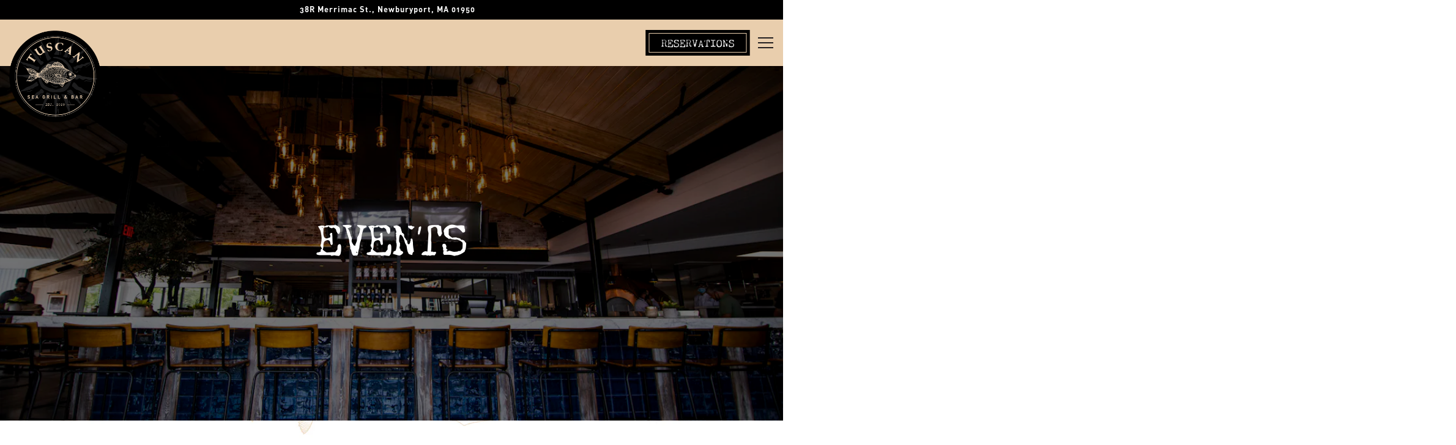

--- FILE ---
content_type: text/html; charset=utf-8
request_url: https://www.tuscanseagrillbar.com/events/
body_size: 8000
content:


<!DOCTYPE html>
<html class="no-js" lang="en-US">
    <head>
      
	<meta charset="utf-8">
	<meta name="viewport" content="width=device-width, initial-scale=1, shrink-to-fit=no">
	<meta http-equiv="x-ua-compatible" content="ie=edge">
	<title>Events | Tuscan Sea Grill & Bar | Italian Restaurant in Newburyport, MA</title>
	<!-- Powered by BentoBox http://getbento.com -->
	<!--
	___ ___ _  _ _____ ___  ___  _____  __
	| _ ) __| \| |_   _/ _ \| _ )/ _ \ \/ /
	| _ \ _|| .` | | || (_) | _ \ (_) >  <
	|___/___|_|\_| |_| \___/|___/\___/_/\_\

	-->
		<meta name="keywords" content="Italian Food, Italian Restaurant, Seafood, Raw Bar, Sushi, Salads, Wine, Cocktails, Sandwiches, Beer, Newburyport, MA">
		<meta name="description" content="The latest restaurant concept from Tuscan Brands, offers a coastal Italian inspired menu with locally sourced seafood & raw bar.">
		<link rel="icon" href="https://media-cdn.getbento.com/accounts/2d008110fd08c7e884f9fa5184af7b80/media/images/32120Screen_Shot_2023-01-09_at_10.52.39_AM-removebg-preview.png">
	<link rel="canonical" href="https://www.tuscanseagrillbar.com/events/">
	<meta name="Revisit-After" content="5 Days">
	<meta name="Distribution" content="Global">
	<meta name="Rating" content="General">
		<meta property="og:site_name" content="Tuscan Sea Grill & Bar | Italian Restaurant in Newburyport, MA">
		<meta property="og:title" content="Events | Tuscan Sea Grill & Bar | Italian Restaurant in Newburyport, MA">
		<meta property="og:type" content="article">
		<meta property="og:url" content="https://www.tuscanseagrillbar.com/events/">
			<meta property="og:description" content="The latest restaurant concept from Tuscan Brands, offers a coastal Italian inspired menu with locally sourced seafood & raw bar.">
			<meta property="og:image" content="https://images.getbento.com/accounts/2d008110fd08c7e884f9fa5184af7b80/media/images/551972020-07-12_Tuscan_Grill_Newburyport_interior_food_19_of_216.JPG?w=1200&fit=crop&auto=compress,format&cs=origin&h=600">
		<meta name="twitter:card" content="summary_large_image">
		<meta name="twitter:title" content="Events | Tuscan Sea Grill & Bar | Italian Restaurant in Newburyport, MA">
			<meta name="twitter:description" content="The latest restaurant concept from Tuscan Brands, offers a coastal Italian inspired menu with locally sourced seafood & raw bar.">
			<meta name="twitter:image" content="https://images.getbento.com/accounts/2d008110fd08c7e884f9fa5184af7b80/media/images/551972020-07-12_Tuscan_Grill_Newburyport_interior_food_19_of_216.JPG?w=1200&fit=crop&auto=compress,format&cs=origin&h=600">

	<link rel="preconnect" href="https://widgets.resy.com" crossorigin>
	<link rel="preconnect" href="https://theme-assets.getbento.com" async crossorigin>
	<link rel="preconnect" href="https://www.gstatic.com" crossorigin>
	<link rel="preconnect" href="https://fonts.gstatic.com" crossorigin>
	<link rel="preconnect" href="https://fonts.googleapis.com" crossorigin>
	<link rel="preconnect" href="https://www.googletagmanager.com" crossorigin>
	
		<link rel="preload" as="image" href="https://images.getbento.com/accounts/2d008110fd08c7e884f9fa5184af7b80/media/images/Av8DEjVyTn2xqJWSqqSV_Tuscan_Sea_Grill_Logo_final_vector.png" fetchpriority="high" /> 
	

	
	
	
	
	
	
	
	<script type="text/javascript" src="https://theme-assets.getbento.com/sensei/fd0226f.sensei/assets/js/head.min.js"></script>
	<script type="text/javascript">
			WebFont.load({custom: { families: ["Chandler42 Regular", "DIN-BoldAlternate"] }  , google: { families: ["Montserrat:400,700", "Spartan:400,700&display=swap"] }});
		</script>
			<noscript>
			    <style type="text/css">
			    	<link href="https://fonts.googleapis.com/css?family=Montserrat:400,700|Spartan:400,700&display=swap&display=swap" rel="stylesheet" type="text/css">
			    </style>
			</noscript>
	
	<link href="https://cdnjs.cloudflare.com/ajax/libs/font-awesome/6.4.2/css/all.min.css" rel="stylesheet">
	<link rel="stylesheet" href="//assets-cdn-refresh.getbento.com/stylesheet/tuscanseagrillbar/2/scss/main.805b7b752d330725738d6bcb89cd78e7.scss" />
	<script type="text/javascript">
	    Modernizr.addTest("maybemobile", function(){ return (Modernizr.touchevents && Modernizr.mq("only screen and (max-width: 768px)")) ? true : false; });
	</script>

  
  

  
  
	
	
			<script src="https://www.googletagmanager.com/gtag/js?id=305731341736858845&l=newGADatalayer" async></script>
			<script>
				window.newGADatalayer = window.newGADatalayer || [];
				function gtag4(){newGADatalayer.push(arguments);}
				gtag4('js', new Date());
				gtag4('config', '305731341736858845');
			</script>
	
		<script defer src="https://www.google.com/recaptcha/enterprise.js?render=6Ldh0uwrAAAAABZNEucYwqZZ3oOahk4lRhONMg5a"></script>
	

	
	
	
	<script type="text/javascript">
			window.Sensei = { settings: { store: { enabled: false, cart_quantity: null }, gmaps: { apikey: "AIzaSyCxtTPdJqQMOwjsbKBO3adqPGzBR1MgC5g", styles: [ { "featureType": "all", "elementType": "labels.text.fill", "stylers": [ { "color": "#000000" }, { "lightness": 40 } ] }, { "featureType": "all", "elementType": "labels.text.stroke", "stylers": [ { "visibility": "on" }, { "color": "#000000" }, { "lightness": 16 } ] }, { "featureType": "all", "elementType": "labels.icon", "stylers": [ { "visibility": "off" } ] }, { "featureType": "administrative", "elementType": "geometry.fill", "stylers": [ { "color": "#000000" }, { "lightness": 20 } ] }, { "featureType": "administrative", "elementType": "geometry.stroke", "stylers": [ { "color": "#000000" }, { "lightness": 17 }, { "weight": 1.2 } ] }, { "featureType": "landscape", "elementType": "geometry", "stylers": [ { "color": "#000000" }, { "lightness": 20 } ] }, { "featureType": "poi", "elementType": "geometry", "stylers": [ { "color": "#000000" }, { "lightness": 21 } ] }, { "featureType": "road.highway", "elementType": "geometry.fill", "stylers": [ { "color": "#000000" }, { "lightness": 17 } ] }, { "featureType": "road.highway", "elementType": "geometry.stroke", "stylers": [ { "color": "#000000" }, { "lightness": 29 }, { "weight": 0.2 } ] }, { "featureType": "road.arterial", "elementType": "geometry", "stylers": [ { "color": "#000000" }, { "lightness": 18 } ] }, { "featureType": "road.local", "elementType": "geometry", "stylers": [ { "color": "#000000" }, { "lightness": 16 } ] }, { "featureType": "transit", "elementType": "geometry", "stylers": [ { "color": "#000000" }, { "lightness": 19 } ] }, { "featureType": "water", "elementType": "geometry", "stylers": [ { "color": "#000000" }, { "lightness": 17 } ] } ], icon: "https://images.getbento.com/accounts/2d008110fd08c7e884f9fa5184af7b80/media/images/50335mapmarker.png", mobile_icon: "https%3A//images.getbento.com/accounts/2d008110fd08c7e884f9fa5184af7b80/media/images/50335mapmarker.png%3Fw%3D50%26fit%3Dmax%26auto%3Dcompress%2Cformat%26cs%3Dorigin" }, recaptcha_v3:{ enabled: true, site_key: "6Ldh0uwrAAAAABZNEucYwqZZ3oOahk4lRhONMg5a" }, galleries: { autoplay: false, fade: false }, heros: { autoplay_galleries: true }, srcset_enabled: false }, modernizr: window.Modernizr }; /* Slider dots */ window.Sensei.settings.galleries.dots = false; window.Sensei.settings.galleries.arrows = true; /* Slider speed */ window.Sensei.settings.galleries.autoplaySpeed = 3000; window.Sensei.settings.galleries.speed = 2000; /* Triple panel slideshow */ window.Sensei.settings.galleries.centerMode = false; document.addEventListener('DOMContentLoaded', function() { var hasClass, addClass, removeClass; if ('classList' in document.documentElement) { hasClass = function (el, className) { return el.classList.contains(className); }; addClass = function (el, className) { el.classList.add(className); }; removeClass = function (el, className) { el.classList.remove(className); }; } else { hasClass = function (el, className) { return new RegExp('\\b'+ className+'\\b').test(el.className); }; addClass = function (el, className) { if (!hasClass(el, className)) { el.className += ' ' + className; } }; removeClass = function (el, className) { el.className = el.className.replace(new RegExp('\\b'+ className+'\\b', 'g'), ''); }; } var allCSplits = Array.from(document.getElementsByClassName('c-split')); allCSplits.forEach(function(cSplit, cSplitIndex, cSplitList) { addClass(cSplit, "c-split-" + (cSplitIndex + 1)); if(cSplitIndex % 2 == 0 ) { addClass(cSplit, "c-split-odd"); } else { addClass(cSplit, "c-split-even"); } if(Object.is(cSplitList.length - 1, cSplitIndex)) { addClass(cSplit, "c-split-last"); } }); var oneColTexts = Array.from(document.getElementsByClassName('c-one-col--text')); oneColTexts.forEach(function(oneColText, oneColTextIndex, oneColTextList) { addClass(oneColText, "c-one-col-" + (oneColTextIndex + 1)); if(oneColTextIndex % 2 == 0 ) { addClass(oneColText, "c-one-col-odd"); } else { addClass(oneColText, "c-one-col-even"); } if(Object.is(oneColTextList.length - 1, oneColTextIndex)) { addClass(oneColText, "c-one-col-last"); } }); var lonelyTab = document.querySelector('.tabs-nav li:only-child'); if(lonelyTab) { lonelyTab.parentElement.remove(); } var twoColumnPs = Array.from(document.querySelectorAll('.c-two-col--freeform p')); twoColumnPs.forEach(function(twoColP) { if(twoColP.innerText.trim() == "") { twoColP.remove(); } }); }, false);
	</script>
  
	<!--[if lt IE 9]>
	    <script type="text/javascript" src="https://theme-assets.getbento.com/sensei/fd0226f.sensei/assets/assets/js/ltie9.min.js "></script>
	<![endif] -->

      
			
				
				
			
				
				
			
				
				
			
				
				
			
				
				
			
				
				
			
				
				
			
				
				
			
				
				
			
				
				
			
				
				
			<script type="application/ld+json">{"@context": "https://schema.org", "@type": "Organization", "@id": "https://www.tuscanseagrillbar.com/#organization", "url": "https://www.tuscanseagrillbar.com", "name": "Tuscan Sea Grill", "description": "The latest restaurant concept from Tuscan Brands, offers a coastal Italian inspired menu with locally sourced seafood \u0026 raw bar.", "logo": "https://images.getbento.com/accounts/2d008110fd08c7e884f9fa5184af7b80/media/images/Av8DEjVyTn2xqJWSqqSV_Tuscan_Sea_Grill_Logo_final_vector.png?w=600\u0026fit=max\u0026auto=compress,format\u0026cs=origin\u0026h=600", "subOrganization": {"@type": "FoodEstablishment", "@id": "https://www.tuscanseagrillbar.com/location/tuscan-sea-grill/#foodestablishment", "url": "https://www.tuscanseagrillbar.com/location/tuscan-sea-grill/", "name": "Tuscan Sea Grill", "description": "", "image": "", "photo": "", "address": {"@type": "PostalAddress", "name": "Tuscan Sea Grill", "streetAddress": "38R Merrimac St.", "addressLocality": "Newburyport", "addressRegion": "MA", "postalCode": "01950"}, "location": {"@type": "PostalAddress", "name": "Tuscan Sea Grill", "streetAddress": "38R Merrimac St.", "addressLocality": "Newburyport", "addressRegion": "MA", "postalCode": "01950"}, "telephone": "", "hasMap": "https://www.tuscanseagrillbar.com/location/tuscan-sea-grill/", "parentOrganization": {"@type": "Organization", "@id": "https://www.tuscanseagrillbar.com/#organization"}, "servesCuisine": "Italian Food", "priceRange": "$", "acceptsReservations": "https://www.tuscanseagrillbar.com/location/tuscan-sea-grill/", "potentialAction": {"@type": "ReserveAction", "object": {"@type": "Reservation", "name": "Table at Tuscan Sea Grill"}, "result": {"@type": "Reservation", "name": "Table at Tuscan Sea Grill"}, "target": "https://www.tuscanseagrillbar.com/location/tuscan-sea-grill/", "location": {"@id": "https://www.tuscanseagrillbar.com/location/tuscan-sea-grill/#foodestablishment"}}}, "sameAs": ["https://www.facebook.com/TuscanKitchenandMarket", "https://www.instagram.com/tuscanseagrill/?hl=en"], "potentialAction": {"@type": "ReserveAction", "object": {"@type": "Reservation", "name": "Table", "url": "https://www.tuscanseagrillbar.com/#action-reservations"}, "result": {"@type": "Reservation", "name": "Table"}, "target": "https://www.tuscanseagrillbar.com"}}</script>
		<script type="application/ld+json">{"@context": "https://schema.org", "@graph": [{"@type": "Event", "@id": "https://www.tuscanseagrillbar.com/event/happy-hour/#event", "url": "https://www.tuscanseagrillbar.com/event/happy-hour/"}]}</script>


      
    </head>
    <body class="has-hero-intent has-mobi-footer events-template has-nav-address-bar">
        
	
		
			<div class="site-notifications">
				
			</div>
		

		
			
	<header class="site-header">
		<a href="#main-content" class="skip" aria-label="Skip to main content">Skip to main content</a>
		<div class="site-header-desktop">
				<div class="site-header-desktop-secondary">
					<div class="container">
						<div class="row">
							
	
		<div class="site-location">
			<a href="http://www.google.com/maps/search/38R%20Merrimac%20St.%2C%20Newburyport%2C%20MA%2001950" aria-label="Go to Tuscan Sea Grill" class="site-location__address" target="_blank" rel="noopener"
		 data-bb-track="button" data-bb-track-on="click" data-bb-track-category="Address" data-bb-track-action="Click" data-bb-track-label="Header"
><span>38R Merrimac St.,</span> <span> Newburyport, MA 01950</span></a>
	    </div>

			      </div>
		      </div>
				</div>
			<div class="site-header-desktop-primary" data-header-sticky>
				<div class="container">
					
		<div class="site-logo">
	        <a class="site-logo__btn" href="/" aria-label="Tuscan Sea Grill Home">
	            
					<img class="site-logo__expanded" src="https://images.getbento.com/accounts/2d008110fd08c7e884f9fa5184af7b80/media/images/Av8DEjVyTn2xqJWSqqSV_Tuscan_Sea_Grill_Logo_final_vector.png" 
  

  

  
    
      alt="Tuscan Sea Grill Home"
    
  
 loading="eager" fetchpriority="high" />
              	
	            
	        </a>
	    </div>

				    
	<nav class="site-nav">
    <ul class="site-nav-menu" data-menu-type="desktop">
			
			<li>
				<a class="site-nav-link " href="/location/tuscan-sea-grill/" aria-label="Hours & Location" role="button">Hours & Location</a>
			</li>
			<li class="site-nav-submenu">
				<button type="button" class="site-nav-link site-nav-submenu-toggle" aria-expanded="false" aria-controls="SubMenu-2" aria-label="Expand Menus sub-menu">
					<span class="sr-only">Menus sub-menu</span>
					Menus
				</button>
				<div id="SubMenu-2" class="sub-menu">
					<ul>
							<li>
								<a href="https://images.getbento.com/accounts/2d008110fd08c7e884f9fa5184af7b80/media/K8qZuQCHQwW3hsfvBYRm_TSG_MAINMENU_legal_FOOD_2025_V2_olweb.pdf"  target="_blank" rel="noopener" aria-label="Daily Menu">Daily Menu</a>
							</li>
							<li>
								<a href="https://images.getbento.com/accounts/2d008110fd08c7e884f9fa5184af7b80/media/5HGHPq0lRmmE2KNq5oL3_TuscanSeaGrill_Main_Menu_11x17_2025_BEV.pdf"  target="_blank" rel="noopener" aria-label="Drink Menu">Drink Menu</a>
							</li>
							<li>
								<a href="https://media-cdn.getbento.com/accounts/2d008110fd08c7e884f9fa5184af7b80/media/LjXmuW36QqmmnXjKFHVP_Tuscan_Sea_Grill_Wine_List_24_olweb.pdf"  target="_blank" rel="noopener" aria-label="Wine List">Wine List</a>
							</li>
							<li>
								<a href="https://media-cdn.getbento.com/accounts/2d008110fd08c7e884f9fa5184af7b80/media/H2MpfHc6Rg2FopObuwj6_Screen%20Shot%202023-04-25%20at%203.57.09%20PM.png"  target="_blank" rel="noopener" aria-label="KIDS MENU">KIDS MENU</a>
							</li>
							<li>
								<a href="https://media-cdn.getbento.com/accounts/2d008110fd08c7e884f9fa5184af7b80/media/TcSE2XO9RNyH2wTQV7L1_NBPT_Dessert_5x7_olweb.pdf"  target="_blank" rel="noopener" aria-label="Dessert Menu">Dessert Menu</a>
							</li>
							<li>
								<a href="https://www.toasttab.com/catering/tuscan-sea-grill-newburyport"  target="_blank" rel="noopener" aria-label="Catering">Catering</a>
							</li>
					</ul>
				</div>
			</li>
			<li>
				<a class="site-nav-link " href="/private-events/" aria-label="Private Events" role="button">Private Events</a>
			</li>
			<li>
				<a class="site-nav-link   " href="https://order.toasttab.com/online/tuscan-sea-grill-newburyport"target="_blank" rel="noopener" aria-label="Takeout" role="button">Takeout</a>
			</li>
			<li>
				<a class="site-nav-link " href="/about/" aria-label="About" role="button">About</a>
			</li>
			<li>
				<a class="site-nav-link " href="/gift-cards/" aria-label="Gift Cards" role="button">Gift Cards</a>
			</li>
			<li>
				<a class="site-nav-link " href="/gallery/gallery/" aria-label="Gallery" role="button">Gallery</a>
			</li>
			<li>
				<a class="site-nav-link " href="/happy-hour/" aria-label="Happy Hour" role="button">Happy Hour</a>
			</li>
			<li>
				<a class="site-nav-link   " href="https://www.toasttab.com/tuscan-sea-grill-newburyport"target="_blank" rel="noopener" aria-label="Order Takeout" role="button">Order Takeout</a>
			</li>
			<li>
				<a class="site-nav-link   " href="https://www.ubereats.com/store/tuscan-sea-grill/a1jdLKI2WeuU1DtpGdLFcg?utm_campaign=place-action-link&diningMode=PICKUP&utm_medium=organic&utm_source=google"target="_blank" rel="noopener" aria-label="Delivery" role="button">Delivery</a>
			</li>
			<li>
				<a class="site-nav-link   " href="https://www.toasttab.com/tuscan-sea-grill-newburyport/rewards"target="_blank" rel="noopener" aria-label="Loyalty" role="button">Loyalty</a>
			</li>

				<li><button type="button" class="btn btn-brand site-nav-cta" data-popup="inline" data-popup-src="#popup-reservations-form" tabindex="0" aria-label="Reservations - Make a reservation"  data-bb-track="button" data-bb-track-on="click" data-bb-track-category="Reservations Trigger Button" data-bb-track-action="Click" data-bb-track-label="Callout, Header" id="reservations-button">Reservations</button></li>
		</ul>
  </nav>

				</div>
			</div>
		</div>
	  <div class="site-header-mobi" aria-label="Navigation Menu Modal">
	    
		<div class="site-logo">
	        <a class="site-logo__btn" href="/" aria-label="Tuscan Sea Grill Home">
		            
                  		<img src="https://images.getbento.com/accounts/2d008110fd08c7e884f9fa5184af7b80/media/images/Av8DEjVyTn2xqJWSqqSV_Tuscan_Sea_Grill_Logo_final_vector.png" 
  

  

  
    
      alt="Tuscan Sea Grill Home"
    
  
 />
                	
		            
	        </a>
	    </div>

			
	
		<div class="site-location">
			<a href="http://www.google.com/maps/search/38R%20Merrimac%20St.%2C%20Newburyport%2C%20MA%2001950" aria-label="Go to Tuscan Sea Grill" class="site-location__address" target="_blank" rel="noopener"
		 data-bb-track="button" data-bb-track-on="click" data-bb-track-category="Address" data-bb-track-action="Click" data-bb-track-label="Header"
><span>38R Merrimac St.,</span> <span> Newburyport, MA 01950</span></a>
	    </div>


	    <button type="button" class="nav-toggle-btn" aria-controls="SiteHeaderMobilePanel" aria-expanded="false" aria-label="Toggle Navigation Menu">
		  <span class="sr-only">Toggle Navigation</span>
	      <span class="nav-toggle-btn__line"></span>
	      <span class="nav-toggle-btn__line"></span>
	      <span class="nav-toggle-btn__line"></span>
	    </button>

	    <div id="SiteHeaderMobilePanel" class="site-header-mobi-panel">
	      <div class="site-header-mobi-panel__inner">
					
	<nav class="site-nav" aria-label="Navigation Menu">
    <ul class="site-nav-menu" data-menu-type="mobile">
			
			<li>
				<a class="site-nav-link " href="/location/tuscan-sea-grill/" aria-label="Hours & Location" role="button">Hours & Location</a>
			</li>
			<li class="site-nav-submenu">
				<button type="button" class="site-nav-link site-nav-submenu-toggle" aria-expanded="false" aria-controls="MobileSubMenu-2" aria-label="Expand Menus sub-menu">
					<span class="sr-only">Menus sub-menu</span>
					Menus
				</button>
				<div id="MobileSubMenu-2" class="sub-menu">
					<ul>
							<li>
								<a href="https://images.getbento.com/accounts/2d008110fd08c7e884f9fa5184af7b80/media/K8qZuQCHQwW3hsfvBYRm_TSG_MAINMENU_legal_FOOD_2025_V2_olweb.pdf"  target="_blank" rel="noopener" aria-label="Daily Menu">Daily Menu</a>
							</li>
							<li>
								<a href="https://images.getbento.com/accounts/2d008110fd08c7e884f9fa5184af7b80/media/5HGHPq0lRmmE2KNq5oL3_TuscanSeaGrill_Main_Menu_11x17_2025_BEV.pdf"  target="_blank" rel="noopener" aria-label="Drink Menu">Drink Menu</a>
							</li>
							<li>
								<a href="https://media-cdn.getbento.com/accounts/2d008110fd08c7e884f9fa5184af7b80/media/LjXmuW36QqmmnXjKFHVP_Tuscan_Sea_Grill_Wine_List_24_olweb.pdf"  target="_blank" rel="noopener" aria-label="Wine List">Wine List</a>
							</li>
							<li>
								<a href="https://media-cdn.getbento.com/accounts/2d008110fd08c7e884f9fa5184af7b80/media/H2MpfHc6Rg2FopObuwj6_Screen%20Shot%202023-04-25%20at%203.57.09%20PM.png"  target="_blank" rel="noopener" aria-label="KIDS MENU">KIDS MENU</a>
							</li>
							<li>
								<a href="https://media-cdn.getbento.com/accounts/2d008110fd08c7e884f9fa5184af7b80/media/TcSE2XO9RNyH2wTQV7L1_NBPT_Dessert_5x7_olweb.pdf"  target="_blank" rel="noopener" aria-label="Dessert Menu">Dessert Menu</a>
							</li>
							<li>
								<a href="https://www.toasttab.com/catering/tuscan-sea-grill-newburyport"  target="_blank" rel="noopener" aria-label="Catering">Catering</a>
							</li>
					</ul>
				</div>
			</li>
			<li>
				<a class="site-nav-link " href="/private-events/" aria-label="Private Events" role="button">Private Events</a>
			</li>
			<li>
				<a class="site-nav-link   " href="https://order.toasttab.com/online/tuscan-sea-grill-newburyport"target="_blank" rel="noopener" aria-label="Takeout" role="button">Takeout</a>
			</li>
			<li>
				<a class="site-nav-link " href="/about/" aria-label="About" role="button">About</a>
			</li>
			<li>
				<a class="site-nav-link " href="/gift-cards/" aria-label="Gift Cards" role="button">Gift Cards</a>
			</li>
			<li>
				<a class="site-nav-link " href="/gallery/gallery/" aria-label="Gallery" role="button">Gallery</a>
			</li>
			<li>
				<a class="site-nav-link " href="/happy-hour/" aria-label="Happy Hour" role="button">Happy Hour</a>
			</li>
			<li>
				<a class="site-nav-link   " href="https://www.toasttab.com/tuscan-sea-grill-newburyport"target="_blank" rel="noopener" aria-label="Order Takeout" role="button">Order Takeout</a>
			</li>
			<li>
				<a class="site-nav-link   " href="https://www.ubereats.com/store/tuscan-sea-grill/a1jdLKI2WeuU1DtpGdLFcg?utm_campaign=place-action-link&diningMode=PICKUP&utm_medium=organic&utm_source=google"target="_blank" rel="noopener" aria-label="Delivery" role="button">Delivery</a>
			</li>
			<li>
				<a class="site-nav-link   " href="https://www.toasttab.com/tuscan-sea-grill-newburyport/rewards"target="_blank" rel="noopener" aria-label="Loyalty" role="button">Loyalty</a>
			</li>

				
		<li>
			<a class="site-nav-link "  href="/press/"  aria-label="Press">Press</a>
		</li>
		<li>
			<a class="site-nav-link "  href="/our-designer/"  aria-label="Our Designer">Our Designer</a>
		</li>
		<li>
			<a class="site-nav-link "  href="/contact/"  aria-label="Contact">Contact</a>
		</li>
		<li>
			<a class="site-nav-link "  href="https://www.tuscanbrands.com/careers/" target="_blank" rel="noopener" aria-label="Careers">Careers</a>
		</li>

				<li><button type="button" class="site-nav-cta" data-popup="inline" data-popup-src="#popup-reservations-form" tabindex="0" aria-label="Reservations - Make a reservation"  data-bb-track="button" data-bb-track-on="click" data-bb-track-category="Reservations Trigger Button" data-bb-track-action="Click" data-bb-track-label="Callout, Header" id="reservations-button">Reservations</button></li>
				<li><a href="https://lp.constantcontactpages.com/sl/1wad943/emailsignup" class="site-nav-cta" target="_blank" rel="noopener" aria-label="Email Signup" role="button">Email Signup</a></li>
		</ul>
  </nav>

	        
        <div class="site-social site-social--bordered">
            <ul class="social-accounts">
        <li><a href="https://www.facebook.com/TuscanKitchenandMarket" aria-label="Facebook" target="_blank" rel="noopener" data-bb-track="button" data-bb-track-on="click" data-bb-track-category="Social Icons" data-bb-track-action="Click" data-bb-track-label="Facebook, Header"><span class="fa fa-facebook" aria-hidden="true"></span><span class="sr-only">Facebook</span></a></li>
        <li><a href="https://www.instagram.com/tuscanseagrill/?hl=en" aria-label="Instagram" target="_blank" rel="noopener" data-bb-track="button" data-bb-track-on="click" data-bb-track-category="Social Icons" data-bb-track-action="Click" data-bb-track-label="Instagram, Header"><span class="fa fa-instagram" aria-hidden="true"></span><span class="sr-only">Instagram</span></a></li>
		</ul>
        </div>

        	
	
		<div class="site-location">
			<a href="http://www.google.com/maps/search/38R%20Merrimac%20St.%2C%20Newburyport%2C%20MA%2001950" aria-label="Go to Tuscan Sea Grill" class="site-location__address" target="_blank" rel="noopener"
		 data-bb-track="button" data-bb-track-on="click" data-bb-track-category="Address" data-bb-track-action="Click" data-bb-track-label="Header"
><span>38R Merrimac St.,</span> <span> Newburyport, MA 01950</span></a>
	    </div>

	      </div>
	      
	<div class="site-powered-by">
	    <a href="https://getbento.com/?utm_source=header&amp;utm_campaign=tuscanseagrillbar.com" aria-label="powered by BentoBox" target="_blank" rel="noopener">powered by BentoBox</a>
	</div>

	    </div>
	  </div>
	</header>

		

		<div class="site-content">

			
			<main class="site-content__main page-id--758657">
			  <span id="main-content" class="sr-only">Main content starts here, tab to start navigating</span>
				
		
			
			<section id="hero" aria-label="hero-section" class="hero hero--gallery revealable">
				
	<div class="hero__content container">
        <h1>Events</h1>
        
        
	
		

	

	</div>

				
				
		<div class="gallery gallery--fit gallery--dimmed">
			
      
      
          
				<div>
						
						<div 
  

  
    
  

  
    
      role="img" aria-label="a group of people at a train station"
    
  
 class="gallery__item gallery__item-fallback" style="background-image: url('https://images.getbento.com/accounts/2d008110fd08c7e884f9fa5184af7b80/media/images/551972020-07-12_Tuscan_Grill_Newburyport_interior_food_19_of_216.JPG?w=1200&fit=crop&auto=compress,format&cs=origin&crop=focalpoint&fp-x=0.5&fp-y=0.5'); background-position: 
  
  
    
  

  50.0% 50.0%
;">
								<img class="sr-only" 
  

  
    
  

  
    
      alt="a group of people at a train station"
    
  
>
						</div>
        </div>
			
	    </div>

				
			</section>


		


				
		

		<section class="content container">

		<ul class="card-listing row" data-paginator-id="events">
			
				    
    
    
    
    
    <li class="card col-md-6 col-lg-4 card--cols-three revealable">
        <a class="card__btn" href="/event/happy-hour/" aria-label="Happy Hour">
            <h2 class="card__heading">Happy Hour</h2>
            
        </a>
    </li>

		</ul>
		<div class="paginator" data-paginator-target="events" >
			
            
            <button class="paginator__ajax btn btn-brand" aria-label="Load More Events">Load More <span class="sr-only">Events</span></button>
		</div>

		</section>

				
			</main>

			
					

	<aside class="mobi-footer mobi-footer--sticky">
	    <ul class="mobi-footer__list">
				<li class="mobi-footer__item">
					
	
		
			

		
		<button type="button" class="btn btn-brand btn-block site-nav-cta" data-popup="inline" data-popup-src="#popup-reservations-form" tabindex="0" aria-label="Reservations - Make a reservation"  data-bb-track="button" data-bb-track-on="click" data-bb-track-category="Reservations Trigger Button" data-bb-track-action="Click" data-bb-track-label="Callout, Footer" id="reservations-button">Reservations</button>


	

				</li>
				<li class="mobi-footer__item">
					
	
		
			
		<a href="https://lp.constantcontactpages.com/sl/1wad943/emailsignup" class="btn btn-brand btn-block site-nav-cta" target="_blank" rel="noopener" aria-label="Email Signup" role="button">Email Signup</a>


	

				</li>
	    </ul>
	</aside>

			

			
		</div>

		
			
        <footer>
          <div class="site-footer-desktop">
                  <div class="site-footer-desktop-primary">
                      <div class="site-footer-desktop-primary__container container">
                              <ul class="social-accounts">
        <li><a href="https://www.facebook.com/TuscanKitchenandMarket" aria-label="Facebook" target="_blank" rel="noopener" data-bb-track="button" data-bb-track-on="click" data-bb-track-category="Social Icons" data-bb-track-action="Click" data-bb-track-label="Facebook, Footer"><span class="fa fa-facebook" aria-hidden="true"></span><span class="sr-only">Facebook</span></a></li>
        <li><a href="https://www.instagram.com/tuscanseagrill/?hl=en" aria-label="Instagram" target="_blank" rel="noopener" data-bb-track="button" data-bb-track-on="click" data-bb-track-category="Social Icons" data-bb-track-action="Click" data-bb-track-label="Instagram, Footer"><span class="fa fa-instagram" aria-hidden="true"></span><span class="sr-only">Instagram</span></a></li>
		</ul>
                              <nav class="site-nav">
                                  <ul class="site-nav-menu">
                                          <li>
			<a class="site-nav-link "  href="/press/"  aria-label="Press">Press</a>
		</li>
		<li>
			<a class="site-nav-link "  href="/our-designer/"  aria-label="Our Designer">Our Designer</a>
		</li>
		<li>
			<a class="site-nav-link "  href="/contact/"  aria-label="Contact">Contact</a>
		</li>
		<li>
			<a class="site-nav-link "  href="https://www.tuscanbrands.com/careers/" target="_blank" rel="noopener" aria-label="Careers">Careers</a>
		</li>
                                          <li><a href="https://lp.constantcontactpages.com/sl/1wad943/emailsignup" class="btn btn-brand" target="_blank" rel="noopener" aria-label="Email Signup" role="button">Email Signup</a></li>
                                  </ul>
                              </nav>
                      </div>
                  </div>
                  <div class="site-footer-desktop-secondary">
                      <div class="site-powered-by">
	    <a href="https://getbento.com/?utm_source=footer&amp;utm_campaign=tuscanseagrillbar.com" aria-label="powered by BentoBox" target="_blank" rel="noopener">powered by BentoBox</a>
	</div>
                  </div>
          </div>
        </footer>

		
	

	
	
		
    
    
    
    <div id="popup-newsletter-form" class="popup popup--form mfp-hide">
        <form class="js-form-ajax form-alt container-sm" data-form-endpoint="/forms/submit/newsletter/" enctype="multipart/form-data" method="post" novalidate>
    <div style="display: none;">
        <label for="comment_body">leave this field blank
            <input type="text" name="comment_body" value="" />
        </label>
    </div>
    
            <input type="hidden" name="form" value="newsletter">
            
		
		<div data-bb-track="form" data-bb-track-on="submit" data-bb-track-category="Forms" data-bb-track-action="Submit" data-bb-track-label="Email Sign Up" aria-hidden="true"></div>

            <div class="form-header">
                <h2 class="h1 form-heading">Email Signup</h2>
                
                </div>
            <div class="form-ui">
                
    
    
        
        

        
            
    
<label for="2190167" >
    
    
        
            
        
        
            <i class="error-label" id="firstname-error">Please, enter a valid first name</i>
        
    
    <span class="input-label">First Name
         <span class="input-label-required">- Required</span>
        
    </span>
    
        <input id="2190167" class="form-control" type="text" name="2190167" placeholder="First Name" required oninvalid="this.setCustomValidity('Please enter a valid first name')" oninput="setCustomValidity('')"
         
  
  
    
  
  
  
  
  
  
    
    autocomplete="given-name"
  
>
    
</label>


        
        
    
        
        

        
            
    
<label for="2190173" >
    
    
        
            
        
        
            <i class="error-label" id="lastname-error">Please, enter a valid last name</i>
        
    
    <span class="input-label">Last Name
         <span class="input-label-required">- Required</span>
        
    </span>
    
        <input id="2190173" class="form-control" type="text" name="2190173" placeholder="Last Name" required oninvalid="this.setCustomValidity('Please enter a valid last name')" oninput="setCustomValidity('')"
         
  
  
  
    
  
  
  
  
  
    
    autocomplete="family-name"
  
>
    
</label>


        
        
    
        
        

        
            
    
<label for="2190181" >
    
    
         
            
        
        
            <i class="error-message-email" id="email-error">Please, enter a valid email</i>
        
    
    <span class="input-label">Email
         <span class="input-label-required">- Required</span>
        
    </span>
    
        <input id="2190181" class="form-control" type="email" name="2190181" placeholder="Email" required oninvalid="this.setCustomValidity('Please enter a valid email')" oninput="setCustomValidity('')" 
  
  
  
  
    
  
  
  
  
    
    autocomplete="email"
  
>
    
</label>


        
        
    

            </div>
            <div class="form-actions">
                <button type="submit" class="btn btn-brand-alt" aria-label="Submit">Submit</button>
                <span class="form-error-msg">Please check errors in the form above</span>
            </div>
            <div class="form-success-msg">
                <span role="alert">Thank you for signing up for email updates!</span>
                <button type="button" class="btn btn-brand-alt js-popup-closebtn" aria-label="Close the form">
                    Close
                </button>
            </div>
            
    
        <div class="recaptcha-form-footer">
            <span>
                This site is protected by reCAPTCHA and the Google
                <a href="https://policies.google.com/privacy" aria-label="Privacy Policy">Privacy Policy</a> and
                <a href="https://policies.google.com/terms" aria-label="Terms of Service">Terms of Service</a> apply.
            </span>
        </div>
    
        
    </form>
    </div>

		
		<div id="popup-reservations-form" class="popup popup--form mfp-hide">
			<form  class="reservations-form form-alt container-sm" >
				
		
		<div data-bb-track="form" data-bb-track-on="submit" data-bb-track-category="Forms" data-bb-track-action="Submit" data-bb-track-label="Reservations" aria-hidden="true"></div>

          <div class="form-header"><h2 class="h1 form-heading">Reservations</h2>
          </div>
		      <div class="form-ui">
						<label for="location">
							<span class="input-label">Location
								<span class="input-label-required">- Required</span>
							</span>
							<div class="form-control-group has-icon-right">
								<select id="location" class="form-control unselected" name="location" required aria-describedby="location" oninvalid="this.setCustomValidity('Please select a valid option for \'location\'')" oninput="setCustomValidity('')">
									<option value="" selected disabled>Location</option>
										<option value="site"
												data-reservation-service="opentable"
												data-reservation-id="1078234"
												data-reservation-api-key>Tuscan Sea Grill & Bar | Italian Restaurant in Newburyport, MA
										</option>
										<option value="tuscan-sea-grill"
												data-reservation-service="opentable"
												data-reservation-id="1078234"
												data-reservation-api-key>Tuscan Sea Grill
										</option>
								</select>
								<span class="form-control-group--icon is-positioned-right" aria-hidden="true">
									<i class="fa fa-chevron-down"></i>
								</span>
							</div>
							<i class="error-label">Please, select a location</i>
	        	</label>
						<label for="seats">
							<span class="input-label" aria-hidden="true">Number of People
								<span class="input-label-optional">- Optional</span>
							</span>
							<div class="form-control-group has-icon-right">
								<select id="seats" class="form-control unselected" name="seats">
									<option value="" selected disabled>Number of People</option>
									<option value="1">1 Person</option>
									<option value="2">2 People</option>
									<option value="3">3 People</option>
									<option value="4">4 People</option>
									<option value="5">5 People</option>
									<option value="6">6 People</option>
									<option value="7">7 People</option>
									<option value="8">8+ People</option>
								</select>
								<span class="form-control-group--icon is-positioned-right" aria-hidden="true">
									<i class="fa fa-chevron-down"></i>
								</span>
							</div>
						</label>
						<label for="date">
							<span class="input-label">Date
								<span class="input-label-required">- Required</span>
							</span>
							<div data-react-component="accessible-date-picker"></div>
						</label>
						<label for="time">
							<span class="input-label" aria-hidden="true">Time
								<span class="input-label-optional">- Optional</span>
							</span>
							<div class="form-control-group has-icon-left has-icon-right">
								<span class="form-control-group--icon is-positioned-left" aria-hidden="true">
									<i class="fa fa-clock-o"></i>
								</span>
								<select id="time" class="form-control unselected" name="time">
									<option value="" selected disabled>Time</option>
									
									
										<option value="2300">11:00 PM</option>
									
										<option value="2230">10:30 PM</option>
									
										<option value="2200">10:00 PM</option>
									
										<option value="2130">9:30 PM</option>
									
										<option value="2100">9:00 PM</option>
									
										<option value="2030">8:30 PM</option>
									
										<option value="2000">8:00 PM</option>
									
										<option value="1930">7:30 PM</option>
									
										<option value="1900">7:00 PM</option>
									
										<option value="1830">6:30 PM</option>
									
										<option value="1800">6:00 PM</option>
									
										<option value="1730">5:30 PM</option>
									
										<option value="1700">5:00 PM</option>
									
										<option value="1630">4:30 PM</option>
									
										<option value="1600">4:00 PM</option>
									
										<option value="1530">3:30 PM</option>
									
										<option value="1500">3:00 PM</option>
									
										<option value="1430">2:30 PM</option>
									
										<option value="1400">2:00 PM</option>
									
										<option value="1330">1:30 PM</option>
									
										<option value="1300">1:00 PM</option>
									
										<option value="1230">12:30 PM</option>
									
										<option value="1200">12:00 PM</option>
									
										<option value="1130">11:30 AM</option>
									
										<option value="1100">11:00 AM</option>
									
										<option value="1030">10:30 AM</option>
									
										<option value="1000">10:00 AM</option>
									
										<option value="0930">9:30 AM</option>
									
										<option value="0900">9:00 AM</option>
									
										<option value="0830">8:30 AM</option>
									
										<option value="0800">8:00 AM</option>
									
										<option value="0730">7:30 AM</option>
									
										<option value="0700">7:00 AM</option>
									
								</select>
								<span class="form-control-group--icon is-positioned-right" aria-hidden="true">
									<i class="fa fa-chevron-down"></i>
								</span>
							</div>
						</label>
		      </div>
		      <div class="form-actions">
		        <button type="submit" class="btn btn-brand-alt">
		          Find A Table <span class="sr-only"> Submit the reservation form</span></button>
		        </button>
		        <span class="form-error-msg">Please check errors in the form above</span>
		      </div>
		      <div class="form-success-msg">
		        <span>Thanks!</span>
		      </div>
					
    
        <div class="recaptcha-form-footer">
            <span>
                This site is protected by reCAPTCHA and the Google
                <a href="https://policies.google.com/privacy" aria-label="Privacy Policy">Privacy Policy</a> and
                <a href="https://policies.google.com/terms" aria-label="Terms of Service">Terms of Service</a> apply.
            </span>
        </div>
    
				</form>
			</div>

	


	
  
		<script type="text/javascript" src="https://theme-assets.getbento.com/sensei/fd0226f.sensei/assets/js/foot.libs.min.js"></script>
        <script type="text/javascript" src="https://theme-assets.getbento.com/sensei/fd0226f.sensei/assets/js/bentobox.min.js"></script>

        
        
	
  <script id="alerts-component-script" type="text/javascript" src="https://app-assets.getbento.com/alerts-component/874bbe9/main.js"></script>
  <script type="text/javascript" src="https://app-assets.getbento.com/alerts-component/874bbe9/main.js.map"></script>
  <script>
    document.addEventListener("DOMContentLoaded", function(){
      	window.bentobox.overlayAlertComponent.init('div');
      	window.bentobox.bannerAlertComponent.init();
    });
  </script>


        
    <script type="text/javascript" src="https://app-assets.getbento.com/analytics/f09d72e/bento-analytics.min.js" data-bentoanalytics='{"account": "tuscanseagrillbar", "theme": "sensei", "template": "events.html", "preset": "dashi-preset", "cartType": "", "indicativeApiKey": "62e150f7-1993-460b-90ab-1bb1bd494ad7", "snowplowAppId": "customer-websites", "snowplowCollectorUrl": "com-bentoboxcloud-prod1.collector.snplow.net", "devMode": false, "templateNameFromMapping": "Events Listing"}'></script></body></html>

--- FILE ---
content_type: text/html; charset=utf-8
request_url: https://www.google.com/recaptcha/enterprise/anchor?ar=1&k=6Ldh0uwrAAAAABZNEucYwqZZ3oOahk4lRhONMg5a&co=aHR0cHM6Ly93d3cudHVzY2Fuc2VhZ3JpbGxiYXIuY29tOjQ0Mw..&hl=en&v=PoyoqOPhxBO7pBk68S4YbpHZ&size=invisible&anchor-ms=20000&execute-ms=30000&cb=ik33vg96nyxw
body_size: 48634
content:
<!DOCTYPE HTML><html dir="ltr" lang="en"><head><meta http-equiv="Content-Type" content="text/html; charset=UTF-8">
<meta http-equiv="X-UA-Compatible" content="IE=edge">
<title>reCAPTCHA</title>
<style type="text/css">
/* cyrillic-ext */
@font-face {
  font-family: 'Roboto';
  font-style: normal;
  font-weight: 400;
  font-stretch: 100%;
  src: url(//fonts.gstatic.com/s/roboto/v48/KFO7CnqEu92Fr1ME7kSn66aGLdTylUAMa3GUBHMdazTgWw.woff2) format('woff2');
  unicode-range: U+0460-052F, U+1C80-1C8A, U+20B4, U+2DE0-2DFF, U+A640-A69F, U+FE2E-FE2F;
}
/* cyrillic */
@font-face {
  font-family: 'Roboto';
  font-style: normal;
  font-weight: 400;
  font-stretch: 100%;
  src: url(//fonts.gstatic.com/s/roboto/v48/KFO7CnqEu92Fr1ME7kSn66aGLdTylUAMa3iUBHMdazTgWw.woff2) format('woff2');
  unicode-range: U+0301, U+0400-045F, U+0490-0491, U+04B0-04B1, U+2116;
}
/* greek-ext */
@font-face {
  font-family: 'Roboto';
  font-style: normal;
  font-weight: 400;
  font-stretch: 100%;
  src: url(//fonts.gstatic.com/s/roboto/v48/KFO7CnqEu92Fr1ME7kSn66aGLdTylUAMa3CUBHMdazTgWw.woff2) format('woff2');
  unicode-range: U+1F00-1FFF;
}
/* greek */
@font-face {
  font-family: 'Roboto';
  font-style: normal;
  font-weight: 400;
  font-stretch: 100%;
  src: url(//fonts.gstatic.com/s/roboto/v48/KFO7CnqEu92Fr1ME7kSn66aGLdTylUAMa3-UBHMdazTgWw.woff2) format('woff2');
  unicode-range: U+0370-0377, U+037A-037F, U+0384-038A, U+038C, U+038E-03A1, U+03A3-03FF;
}
/* math */
@font-face {
  font-family: 'Roboto';
  font-style: normal;
  font-weight: 400;
  font-stretch: 100%;
  src: url(//fonts.gstatic.com/s/roboto/v48/KFO7CnqEu92Fr1ME7kSn66aGLdTylUAMawCUBHMdazTgWw.woff2) format('woff2');
  unicode-range: U+0302-0303, U+0305, U+0307-0308, U+0310, U+0312, U+0315, U+031A, U+0326-0327, U+032C, U+032F-0330, U+0332-0333, U+0338, U+033A, U+0346, U+034D, U+0391-03A1, U+03A3-03A9, U+03B1-03C9, U+03D1, U+03D5-03D6, U+03F0-03F1, U+03F4-03F5, U+2016-2017, U+2034-2038, U+203C, U+2040, U+2043, U+2047, U+2050, U+2057, U+205F, U+2070-2071, U+2074-208E, U+2090-209C, U+20D0-20DC, U+20E1, U+20E5-20EF, U+2100-2112, U+2114-2115, U+2117-2121, U+2123-214F, U+2190, U+2192, U+2194-21AE, U+21B0-21E5, U+21F1-21F2, U+21F4-2211, U+2213-2214, U+2216-22FF, U+2308-230B, U+2310, U+2319, U+231C-2321, U+2336-237A, U+237C, U+2395, U+239B-23B7, U+23D0, U+23DC-23E1, U+2474-2475, U+25AF, U+25B3, U+25B7, U+25BD, U+25C1, U+25CA, U+25CC, U+25FB, U+266D-266F, U+27C0-27FF, U+2900-2AFF, U+2B0E-2B11, U+2B30-2B4C, U+2BFE, U+3030, U+FF5B, U+FF5D, U+1D400-1D7FF, U+1EE00-1EEFF;
}
/* symbols */
@font-face {
  font-family: 'Roboto';
  font-style: normal;
  font-weight: 400;
  font-stretch: 100%;
  src: url(//fonts.gstatic.com/s/roboto/v48/KFO7CnqEu92Fr1ME7kSn66aGLdTylUAMaxKUBHMdazTgWw.woff2) format('woff2');
  unicode-range: U+0001-000C, U+000E-001F, U+007F-009F, U+20DD-20E0, U+20E2-20E4, U+2150-218F, U+2190, U+2192, U+2194-2199, U+21AF, U+21E6-21F0, U+21F3, U+2218-2219, U+2299, U+22C4-22C6, U+2300-243F, U+2440-244A, U+2460-24FF, U+25A0-27BF, U+2800-28FF, U+2921-2922, U+2981, U+29BF, U+29EB, U+2B00-2BFF, U+4DC0-4DFF, U+FFF9-FFFB, U+10140-1018E, U+10190-1019C, U+101A0, U+101D0-101FD, U+102E0-102FB, U+10E60-10E7E, U+1D2C0-1D2D3, U+1D2E0-1D37F, U+1F000-1F0FF, U+1F100-1F1AD, U+1F1E6-1F1FF, U+1F30D-1F30F, U+1F315, U+1F31C, U+1F31E, U+1F320-1F32C, U+1F336, U+1F378, U+1F37D, U+1F382, U+1F393-1F39F, U+1F3A7-1F3A8, U+1F3AC-1F3AF, U+1F3C2, U+1F3C4-1F3C6, U+1F3CA-1F3CE, U+1F3D4-1F3E0, U+1F3ED, U+1F3F1-1F3F3, U+1F3F5-1F3F7, U+1F408, U+1F415, U+1F41F, U+1F426, U+1F43F, U+1F441-1F442, U+1F444, U+1F446-1F449, U+1F44C-1F44E, U+1F453, U+1F46A, U+1F47D, U+1F4A3, U+1F4B0, U+1F4B3, U+1F4B9, U+1F4BB, U+1F4BF, U+1F4C8-1F4CB, U+1F4D6, U+1F4DA, U+1F4DF, U+1F4E3-1F4E6, U+1F4EA-1F4ED, U+1F4F7, U+1F4F9-1F4FB, U+1F4FD-1F4FE, U+1F503, U+1F507-1F50B, U+1F50D, U+1F512-1F513, U+1F53E-1F54A, U+1F54F-1F5FA, U+1F610, U+1F650-1F67F, U+1F687, U+1F68D, U+1F691, U+1F694, U+1F698, U+1F6AD, U+1F6B2, U+1F6B9-1F6BA, U+1F6BC, U+1F6C6-1F6CF, U+1F6D3-1F6D7, U+1F6E0-1F6EA, U+1F6F0-1F6F3, U+1F6F7-1F6FC, U+1F700-1F7FF, U+1F800-1F80B, U+1F810-1F847, U+1F850-1F859, U+1F860-1F887, U+1F890-1F8AD, U+1F8B0-1F8BB, U+1F8C0-1F8C1, U+1F900-1F90B, U+1F93B, U+1F946, U+1F984, U+1F996, U+1F9E9, U+1FA00-1FA6F, U+1FA70-1FA7C, U+1FA80-1FA89, U+1FA8F-1FAC6, U+1FACE-1FADC, U+1FADF-1FAE9, U+1FAF0-1FAF8, U+1FB00-1FBFF;
}
/* vietnamese */
@font-face {
  font-family: 'Roboto';
  font-style: normal;
  font-weight: 400;
  font-stretch: 100%;
  src: url(//fonts.gstatic.com/s/roboto/v48/KFO7CnqEu92Fr1ME7kSn66aGLdTylUAMa3OUBHMdazTgWw.woff2) format('woff2');
  unicode-range: U+0102-0103, U+0110-0111, U+0128-0129, U+0168-0169, U+01A0-01A1, U+01AF-01B0, U+0300-0301, U+0303-0304, U+0308-0309, U+0323, U+0329, U+1EA0-1EF9, U+20AB;
}
/* latin-ext */
@font-face {
  font-family: 'Roboto';
  font-style: normal;
  font-weight: 400;
  font-stretch: 100%;
  src: url(//fonts.gstatic.com/s/roboto/v48/KFO7CnqEu92Fr1ME7kSn66aGLdTylUAMa3KUBHMdazTgWw.woff2) format('woff2');
  unicode-range: U+0100-02BA, U+02BD-02C5, U+02C7-02CC, U+02CE-02D7, U+02DD-02FF, U+0304, U+0308, U+0329, U+1D00-1DBF, U+1E00-1E9F, U+1EF2-1EFF, U+2020, U+20A0-20AB, U+20AD-20C0, U+2113, U+2C60-2C7F, U+A720-A7FF;
}
/* latin */
@font-face {
  font-family: 'Roboto';
  font-style: normal;
  font-weight: 400;
  font-stretch: 100%;
  src: url(//fonts.gstatic.com/s/roboto/v48/KFO7CnqEu92Fr1ME7kSn66aGLdTylUAMa3yUBHMdazQ.woff2) format('woff2');
  unicode-range: U+0000-00FF, U+0131, U+0152-0153, U+02BB-02BC, U+02C6, U+02DA, U+02DC, U+0304, U+0308, U+0329, U+2000-206F, U+20AC, U+2122, U+2191, U+2193, U+2212, U+2215, U+FEFF, U+FFFD;
}
/* cyrillic-ext */
@font-face {
  font-family: 'Roboto';
  font-style: normal;
  font-weight: 500;
  font-stretch: 100%;
  src: url(//fonts.gstatic.com/s/roboto/v48/KFO7CnqEu92Fr1ME7kSn66aGLdTylUAMa3GUBHMdazTgWw.woff2) format('woff2');
  unicode-range: U+0460-052F, U+1C80-1C8A, U+20B4, U+2DE0-2DFF, U+A640-A69F, U+FE2E-FE2F;
}
/* cyrillic */
@font-face {
  font-family: 'Roboto';
  font-style: normal;
  font-weight: 500;
  font-stretch: 100%;
  src: url(//fonts.gstatic.com/s/roboto/v48/KFO7CnqEu92Fr1ME7kSn66aGLdTylUAMa3iUBHMdazTgWw.woff2) format('woff2');
  unicode-range: U+0301, U+0400-045F, U+0490-0491, U+04B0-04B1, U+2116;
}
/* greek-ext */
@font-face {
  font-family: 'Roboto';
  font-style: normal;
  font-weight: 500;
  font-stretch: 100%;
  src: url(//fonts.gstatic.com/s/roboto/v48/KFO7CnqEu92Fr1ME7kSn66aGLdTylUAMa3CUBHMdazTgWw.woff2) format('woff2');
  unicode-range: U+1F00-1FFF;
}
/* greek */
@font-face {
  font-family: 'Roboto';
  font-style: normal;
  font-weight: 500;
  font-stretch: 100%;
  src: url(//fonts.gstatic.com/s/roboto/v48/KFO7CnqEu92Fr1ME7kSn66aGLdTylUAMa3-UBHMdazTgWw.woff2) format('woff2');
  unicode-range: U+0370-0377, U+037A-037F, U+0384-038A, U+038C, U+038E-03A1, U+03A3-03FF;
}
/* math */
@font-face {
  font-family: 'Roboto';
  font-style: normal;
  font-weight: 500;
  font-stretch: 100%;
  src: url(//fonts.gstatic.com/s/roboto/v48/KFO7CnqEu92Fr1ME7kSn66aGLdTylUAMawCUBHMdazTgWw.woff2) format('woff2');
  unicode-range: U+0302-0303, U+0305, U+0307-0308, U+0310, U+0312, U+0315, U+031A, U+0326-0327, U+032C, U+032F-0330, U+0332-0333, U+0338, U+033A, U+0346, U+034D, U+0391-03A1, U+03A3-03A9, U+03B1-03C9, U+03D1, U+03D5-03D6, U+03F0-03F1, U+03F4-03F5, U+2016-2017, U+2034-2038, U+203C, U+2040, U+2043, U+2047, U+2050, U+2057, U+205F, U+2070-2071, U+2074-208E, U+2090-209C, U+20D0-20DC, U+20E1, U+20E5-20EF, U+2100-2112, U+2114-2115, U+2117-2121, U+2123-214F, U+2190, U+2192, U+2194-21AE, U+21B0-21E5, U+21F1-21F2, U+21F4-2211, U+2213-2214, U+2216-22FF, U+2308-230B, U+2310, U+2319, U+231C-2321, U+2336-237A, U+237C, U+2395, U+239B-23B7, U+23D0, U+23DC-23E1, U+2474-2475, U+25AF, U+25B3, U+25B7, U+25BD, U+25C1, U+25CA, U+25CC, U+25FB, U+266D-266F, U+27C0-27FF, U+2900-2AFF, U+2B0E-2B11, U+2B30-2B4C, U+2BFE, U+3030, U+FF5B, U+FF5D, U+1D400-1D7FF, U+1EE00-1EEFF;
}
/* symbols */
@font-face {
  font-family: 'Roboto';
  font-style: normal;
  font-weight: 500;
  font-stretch: 100%;
  src: url(//fonts.gstatic.com/s/roboto/v48/KFO7CnqEu92Fr1ME7kSn66aGLdTylUAMaxKUBHMdazTgWw.woff2) format('woff2');
  unicode-range: U+0001-000C, U+000E-001F, U+007F-009F, U+20DD-20E0, U+20E2-20E4, U+2150-218F, U+2190, U+2192, U+2194-2199, U+21AF, U+21E6-21F0, U+21F3, U+2218-2219, U+2299, U+22C4-22C6, U+2300-243F, U+2440-244A, U+2460-24FF, U+25A0-27BF, U+2800-28FF, U+2921-2922, U+2981, U+29BF, U+29EB, U+2B00-2BFF, U+4DC0-4DFF, U+FFF9-FFFB, U+10140-1018E, U+10190-1019C, U+101A0, U+101D0-101FD, U+102E0-102FB, U+10E60-10E7E, U+1D2C0-1D2D3, U+1D2E0-1D37F, U+1F000-1F0FF, U+1F100-1F1AD, U+1F1E6-1F1FF, U+1F30D-1F30F, U+1F315, U+1F31C, U+1F31E, U+1F320-1F32C, U+1F336, U+1F378, U+1F37D, U+1F382, U+1F393-1F39F, U+1F3A7-1F3A8, U+1F3AC-1F3AF, U+1F3C2, U+1F3C4-1F3C6, U+1F3CA-1F3CE, U+1F3D4-1F3E0, U+1F3ED, U+1F3F1-1F3F3, U+1F3F5-1F3F7, U+1F408, U+1F415, U+1F41F, U+1F426, U+1F43F, U+1F441-1F442, U+1F444, U+1F446-1F449, U+1F44C-1F44E, U+1F453, U+1F46A, U+1F47D, U+1F4A3, U+1F4B0, U+1F4B3, U+1F4B9, U+1F4BB, U+1F4BF, U+1F4C8-1F4CB, U+1F4D6, U+1F4DA, U+1F4DF, U+1F4E3-1F4E6, U+1F4EA-1F4ED, U+1F4F7, U+1F4F9-1F4FB, U+1F4FD-1F4FE, U+1F503, U+1F507-1F50B, U+1F50D, U+1F512-1F513, U+1F53E-1F54A, U+1F54F-1F5FA, U+1F610, U+1F650-1F67F, U+1F687, U+1F68D, U+1F691, U+1F694, U+1F698, U+1F6AD, U+1F6B2, U+1F6B9-1F6BA, U+1F6BC, U+1F6C6-1F6CF, U+1F6D3-1F6D7, U+1F6E0-1F6EA, U+1F6F0-1F6F3, U+1F6F7-1F6FC, U+1F700-1F7FF, U+1F800-1F80B, U+1F810-1F847, U+1F850-1F859, U+1F860-1F887, U+1F890-1F8AD, U+1F8B0-1F8BB, U+1F8C0-1F8C1, U+1F900-1F90B, U+1F93B, U+1F946, U+1F984, U+1F996, U+1F9E9, U+1FA00-1FA6F, U+1FA70-1FA7C, U+1FA80-1FA89, U+1FA8F-1FAC6, U+1FACE-1FADC, U+1FADF-1FAE9, U+1FAF0-1FAF8, U+1FB00-1FBFF;
}
/* vietnamese */
@font-face {
  font-family: 'Roboto';
  font-style: normal;
  font-weight: 500;
  font-stretch: 100%;
  src: url(//fonts.gstatic.com/s/roboto/v48/KFO7CnqEu92Fr1ME7kSn66aGLdTylUAMa3OUBHMdazTgWw.woff2) format('woff2');
  unicode-range: U+0102-0103, U+0110-0111, U+0128-0129, U+0168-0169, U+01A0-01A1, U+01AF-01B0, U+0300-0301, U+0303-0304, U+0308-0309, U+0323, U+0329, U+1EA0-1EF9, U+20AB;
}
/* latin-ext */
@font-face {
  font-family: 'Roboto';
  font-style: normal;
  font-weight: 500;
  font-stretch: 100%;
  src: url(//fonts.gstatic.com/s/roboto/v48/KFO7CnqEu92Fr1ME7kSn66aGLdTylUAMa3KUBHMdazTgWw.woff2) format('woff2');
  unicode-range: U+0100-02BA, U+02BD-02C5, U+02C7-02CC, U+02CE-02D7, U+02DD-02FF, U+0304, U+0308, U+0329, U+1D00-1DBF, U+1E00-1E9F, U+1EF2-1EFF, U+2020, U+20A0-20AB, U+20AD-20C0, U+2113, U+2C60-2C7F, U+A720-A7FF;
}
/* latin */
@font-face {
  font-family: 'Roboto';
  font-style: normal;
  font-weight: 500;
  font-stretch: 100%;
  src: url(//fonts.gstatic.com/s/roboto/v48/KFO7CnqEu92Fr1ME7kSn66aGLdTylUAMa3yUBHMdazQ.woff2) format('woff2');
  unicode-range: U+0000-00FF, U+0131, U+0152-0153, U+02BB-02BC, U+02C6, U+02DA, U+02DC, U+0304, U+0308, U+0329, U+2000-206F, U+20AC, U+2122, U+2191, U+2193, U+2212, U+2215, U+FEFF, U+FFFD;
}
/* cyrillic-ext */
@font-face {
  font-family: 'Roboto';
  font-style: normal;
  font-weight: 900;
  font-stretch: 100%;
  src: url(//fonts.gstatic.com/s/roboto/v48/KFO7CnqEu92Fr1ME7kSn66aGLdTylUAMa3GUBHMdazTgWw.woff2) format('woff2');
  unicode-range: U+0460-052F, U+1C80-1C8A, U+20B4, U+2DE0-2DFF, U+A640-A69F, U+FE2E-FE2F;
}
/* cyrillic */
@font-face {
  font-family: 'Roboto';
  font-style: normal;
  font-weight: 900;
  font-stretch: 100%;
  src: url(//fonts.gstatic.com/s/roboto/v48/KFO7CnqEu92Fr1ME7kSn66aGLdTylUAMa3iUBHMdazTgWw.woff2) format('woff2');
  unicode-range: U+0301, U+0400-045F, U+0490-0491, U+04B0-04B1, U+2116;
}
/* greek-ext */
@font-face {
  font-family: 'Roboto';
  font-style: normal;
  font-weight: 900;
  font-stretch: 100%;
  src: url(//fonts.gstatic.com/s/roboto/v48/KFO7CnqEu92Fr1ME7kSn66aGLdTylUAMa3CUBHMdazTgWw.woff2) format('woff2');
  unicode-range: U+1F00-1FFF;
}
/* greek */
@font-face {
  font-family: 'Roboto';
  font-style: normal;
  font-weight: 900;
  font-stretch: 100%;
  src: url(//fonts.gstatic.com/s/roboto/v48/KFO7CnqEu92Fr1ME7kSn66aGLdTylUAMa3-UBHMdazTgWw.woff2) format('woff2');
  unicode-range: U+0370-0377, U+037A-037F, U+0384-038A, U+038C, U+038E-03A1, U+03A3-03FF;
}
/* math */
@font-face {
  font-family: 'Roboto';
  font-style: normal;
  font-weight: 900;
  font-stretch: 100%;
  src: url(//fonts.gstatic.com/s/roboto/v48/KFO7CnqEu92Fr1ME7kSn66aGLdTylUAMawCUBHMdazTgWw.woff2) format('woff2');
  unicode-range: U+0302-0303, U+0305, U+0307-0308, U+0310, U+0312, U+0315, U+031A, U+0326-0327, U+032C, U+032F-0330, U+0332-0333, U+0338, U+033A, U+0346, U+034D, U+0391-03A1, U+03A3-03A9, U+03B1-03C9, U+03D1, U+03D5-03D6, U+03F0-03F1, U+03F4-03F5, U+2016-2017, U+2034-2038, U+203C, U+2040, U+2043, U+2047, U+2050, U+2057, U+205F, U+2070-2071, U+2074-208E, U+2090-209C, U+20D0-20DC, U+20E1, U+20E5-20EF, U+2100-2112, U+2114-2115, U+2117-2121, U+2123-214F, U+2190, U+2192, U+2194-21AE, U+21B0-21E5, U+21F1-21F2, U+21F4-2211, U+2213-2214, U+2216-22FF, U+2308-230B, U+2310, U+2319, U+231C-2321, U+2336-237A, U+237C, U+2395, U+239B-23B7, U+23D0, U+23DC-23E1, U+2474-2475, U+25AF, U+25B3, U+25B7, U+25BD, U+25C1, U+25CA, U+25CC, U+25FB, U+266D-266F, U+27C0-27FF, U+2900-2AFF, U+2B0E-2B11, U+2B30-2B4C, U+2BFE, U+3030, U+FF5B, U+FF5D, U+1D400-1D7FF, U+1EE00-1EEFF;
}
/* symbols */
@font-face {
  font-family: 'Roboto';
  font-style: normal;
  font-weight: 900;
  font-stretch: 100%;
  src: url(//fonts.gstatic.com/s/roboto/v48/KFO7CnqEu92Fr1ME7kSn66aGLdTylUAMaxKUBHMdazTgWw.woff2) format('woff2');
  unicode-range: U+0001-000C, U+000E-001F, U+007F-009F, U+20DD-20E0, U+20E2-20E4, U+2150-218F, U+2190, U+2192, U+2194-2199, U+21AF, U+21E6-21F0, U+21F3, U+2218-2219, U+2299, U+22C4-22C6, U+2300-243F, U+2440-244A, U+2460-24FF, U+25A0-27BF, U+2800-28FF, U+2921-2922, U+2981, U+29BF, U+29EB, U+2B00-2BFF, U+4DC0-4DFF, U+FFF9-FFFB, U+10140-1018E, U+10190-1019C, U+101A0, U+101D0-101FD, U+102E0-102FB, U+10E60-10E7E, U+1D2C0-1D2D3, U+1D2E0-1D37F, U+1F000-1F0FF, U+1F100-1F1AD, U+1F1E6-1F1FF, U+1F30D-1F30F, U+1F315, U+1F31C, U+1F31E, U+1F320-1F32C, U+1F336, U+1F378, U+1F37D, U+1F382, U+1F393-1F39F, U+1F3A7-1F3A8, U+1F3AC-1F3AF, U+1F3C2, U+1F3C4-1F3C6, U+1F3CA-1F3CE, U+1F3D4-1F3E0, U+1F3ED, U+1F3F1-1F3F3, U+1F3F5-1F3F7, U+1F408, U+1F415, U+1F41F, U+1F426, U+1F43F, U+1F441-1F442, U+1F444, U+1F446-1F449, U+1F44C-1F44E, U+1F453, U+1F46A, U+1F47D, U+1F4A3, U+1F4B0, U+1F4B3, U+1F4B9, U+1F4BB, U+1F4BF, U+1F4C8-1F4CB, U+1F4D6, U+1F4DA, U+1F4DF, U+1F4E3-1F4E6, U+1F4EA-1F4ED, U+1F4F7, U+1F4F9-1F4FB, U+1F4FD-1F4FE, U+1F503, U+1F507-1F50B, U+1F50D, U+1F512-1F513, U+1F53E-1F54A, U+1F54F-1F5FA, U+1F610, U+1F650-1F67F, U+1F687, U+1F68D, U+1F691, U+1F694, U+1F698, U+1F6AD, U+1F6B2, U+1F6B9-1F6BA, U+1F6BC, U+1F6C6-1F6CF, U+1F6D3-1F6D7, U+1F6E0-1F6EA, U+1F6F0-1F6F3, U+1F6F7-1F6FC, U+1F700-1F7FF, U+1F800-1F80B, U+1F810-1F847, U+1F850-1F859, U+1F860-1F887, U+1F890-1F8AD, U+1F8B0-1F8BB, U+1F8C0-1F8C1, U+1F900-1F90B, U+1F93B, U+1F946, U+1F984, U+1F996, U+1F9E9, U+1FA00-1FA6F, U+1FA70-1FA7C, U+1FA80-1FA89, U+1FA8F-1FAC6, U+1FACE-1FADC, U+1FADF-1FAE9, U+1FAF0-1FAF8, U+1FB00-1FBFF;
}
/* vietnamese */
@font-face {
  font-family: 'Roboto';
  font-style: normal;
  font-weight: 900;
  font-stretch: 100%;
  src: url(//fonts.gstatic.com/s/roboto/v48/KFO7CnqEu92Fr1ME7kSn66aGLdTylUAMa3OUBHMdazTgWw.woff2) format('woff2');
  unicode-range: U+0102-0103, U+0110-0111, U+0128-0129, U+0168-0169, U+01A0-01A1, U+01AF-01B0, U+0300-0301, U+0303-0304, U+0308-0309, U+0323, U+0329, U+1EA0-1EF9, U+20AB;
}
/* latin-ext */
@font-face {
  font-family: 'Roboto';
  font-style: normal;
  font-weight: 900;
  font-stretch: 100%;
  src: url(//fonts.gstatic.com/s/roboto/v48/KFO7CnqEu92Fr1ME7kSn66aGLdTylUAMa3KUBHMdazTgWw.woff2) format('woff2');
  unicode-range: U+0100-02BA, U+02BD-02C5, U+02C7-02CC, U+02CE-02D7, U+02DD-02FF, U+0304, U+0308, U+0329, U+1D00-1DBF, U+1E00-1E9F, U+1EF2-1EFF, U+2020, U+20A0-20AB, U+20AD-20C0, U+2113, U+2C60-2C7F, U+A720-A7FF;
}
/* latin */
@font-face {
  font-family: 'Roboto';
  font-style: normal;
  font-weight: 900;
  font-stretch: 100%;
  src: url(//fonts.gstatic.com/s/roboto/v48/KFO7CnqEu92Fr1ME7kSn66aGLdTylUAMa3yUBHMdazQ.woff2) format('woff2');
  unicode-range: U+0000-00FF, U+0131, U+0152-0153, U+02BB-02BC, U+02C6, U+02DA, U+02DC, U+0304, U+0308, U+0329, U+2000-206F, U+20AC, U+2122, U+2191, U+2193, U+2212, U+2215, U+FEFF, U+FFFD;
}

</style>
<link rel="stylesheet" type="text/css" href="https://www.gstatic.com/recaptcha/releases/PoyoqOPhxBO7pBk68S4YbpHZ/styles__ltr.css">
<script nonce="-pBp2DLcSfQTfMy9okFzvA" type="text/javascript">window['__recaptcha_api'] = 'https://www.google.com/recaptcha/enterprise/';</script>
<script type="text/javascript" src="https://www.gstatic.com/recaptcha/releases/PoyoqOPhxBO7pBk68S4YbpHZ/recaptcha__en.js" nonce="-pBp2DLcSfQTfMy9okFzvA">
      
    </script></head>
<body><div id="rc-anchor-alert" class="rc-anchor-alert"></div>
<input type="hidden" id="recaptcha-token" value="[base64]">
<script type="text/javascript" nonce="-pBp2DLcSfQTfMy9okFzvA">
      recaptcha.anchor.Main.init("[\x22ainput\x22,[\x22bgdata\x22,\x22\x22,\[base64]/[base64]/[base64]/[base64]/cjw8ejpyPj4+eil9Y2F0Y2gobCl7dGhyb3cgbDt9fSxIPWZ1bmN0aW9uKHcsdCx6KXtpZih3PT0xOTR8fHc9PTIwOCl0LnZbd10/dC52W3ddLmNvbmNhdCh6KTp0LnZbd109b2Yoeix0KTtlbHNle2lmKHQuYkImJnchPTMxNylyZXR1cm47dz09NjZ8fHc9PTEyMnx8dz09NDcwfHx3PT00NHx8dz09NDE2fHx3PT0zOTd8fHc9PTQyMXx8dz09Njh8fHc9PTcwfHx3PT0xODQ/[base64]/[base64]/[base64]/bmV3IGRbVl0oSlswXSk6cD09Mj9uZXcgZFtWXShKWzBdLEpbMV0pOnA9PTM/bmV3IGRbVl0oSlswXSxKWzFdLEpbMl0pOnA9PTQ/[base64]/[base64]/[base64]/[base64]\x22,\[base64]\\u003d\x22,\x22d8ObwqA4w69Zw73CscO7w6zCg3BKcQfDp8OFXllCWsKvw7c1GkXCisOPwoXChgVFw4sifUk+wowew7LCgcKOwq8OwoLCu8O3wrxnwo4iw6JjPV/DpCljIBFhw6Y/VE5aHMK7wp7DqhB5VE8nwqLDisKRNw8VHkYJwofDtcKdw6bCkMOgwrAGw5vDpcOZwptZQsKYw5HDgcKhwrbCgGBtw5jClMK+VcO/M8K8w4rDpcORTcOpbDwgRgrDoSUvw7IqwrjDg03DqAjCjcOKw5TDgAfDscOcez/Dqht9woQ/O8O1NETDqH7CqmtHJcOmFDbCjBFww4DCqD0Kw5HCkR/DoVtOwpJBfhINwoEUwoFAWCDDnX95dcOjw4EVwr/DlsK+HMOyRsKlw5rDmsOjTHBmw6vDp8K0w4Ncw4rCs3PCv8Omw4lKwq5Gw4/[base64]/Dm8OjD8KHMsKbdHl2BDjDrcKRJhPCucK1w7/CisO8Tz7CryE/FcKDAmjCp8O5w5QUMcKfw5ZIE8KPKcKiw6jDtMKZwr7CssOxw41GcMKIwqQGNSQbwprCtMOXMShdejdTwpUPwrFWYcKGdsKow49zGcKawrM9w7RBwpbCskcGw6Vow6cvIXowwobCsERscMOhw7Juw64Lw7VuU8OHw5jDqcKvw4A8ScORM0PDrgPDs8ORwqLDqE/CqHPDicKTw6TCsjvDui/Dsj/DssKLwr7ChcOdAsKyw6k/[base64]/CjjfCv3fCr8KoHSoRbT8hwozCpHbDuWrChQ7ClsKWw7YUwrQVwpFpfWYLWhTCnXIQwocSw61Dw5/[base64]/DnHUSw6bDtFAVwqkXw4PCpxgQwpYpQMK6BMKDw57DnQobwrnCu8OzSMOOwqkiw5UQwrnCiB1cFWPCsXPCmMKBw6bCk2TDi3opNlwlF8Kqwo5twoDCuMKSwrXDvHLCgAkJwqU0eMK4wojDisKHw47CojVtwpkdFcKMwq3ChcOFd34ZwrwzKcOKVsKdw7BiSyfDgGY9w5/CisKgU3oMbEXCrcKRB8O/wrHDk8KfG8KHw582F8ONY3LDnwDDr8KZYMK1w5jCnsKkwpVoBgUxw6EUUSjDiMOTw405PyTDrhfDr8Krwr8/SWo8w4jCoCIjwoA7FHHDgsOSw43Cv15Qw4VNwqnCpSvDkV94w7DDry/Dh8Ocw5YfUMKswo3DmmPDik/DpsKiwqQqchg/wogFw7QjT8OZWsKKwrLCilnDkkfCrcOcemBYKMK3wpTCpcKlwrjDj8KkeSkKQl3DqSHDg8OgWFtRIMKpX8O4w4zDgsOpMMKawrQSbsKOwrt4FMOKwqTDrAljwo/[base64]/[base64]/CrGljU8Ogc15bAMKcw6TCi8KnPkbCiEbDtiXCqMKyw5tWwpEgX8O0w7DCtsO/wqkhwoxHXcOFbGR4wqsgXkzCnsOebMOgwoHCiWc2Hz7DpiDDgMK3w6bCnsOnwq7DnikNw4LDrUnCh8Owwqsiw7vCnCtaCcKxVsKEwrrCksK+FyXCikVvw4/[base64]/DgnPCv2PCk8K2woFIwrbCoMKqTn/Dpi3CtsOAIjLDiEvDt8Krw644F8KEQUA5w5vClkLDlgjDusKDWcO5wq/[base64]/HyHDhsOdwoPCvQHDt8OIIsOQw6EyByN9HzvDrxVZwpfDpMKNBRvCusKHLAh0E8OBw6bCrsKAw5HCnzTCkcKddFfCmsKbwp8dwrnCjE7Ch8KfCcOWw5Qaf2oVwrHChkt7aVvCkzF/bEM1w5ocwrbDvcORw4UUC2M8NmkIwrvDq3vChmIaNMK9DgfCg8OZNQzDqDvDqcKbXjh0eMKgw7TDnVl1w5TCvsOLaMOmw5LCmcOAw7tiw5bDrsKEQh/CoG5ewrDDuMOrw4oAdUbDg8KHcsKnw5RGI8OKw4HCgcOyw6zCkcObBsO9wpLDjMKBTwZEeiYQY3YAwotmQiR7WXciUcOjEcKEXinDucOBUWccwqfDvELCpcKxBMKeFMOFwr/Dr1Y4QzV6w69LAsKbwo0DA8O/[base64]/[base64]/ChsOZwpTDn1BtUVDCgMOiwrPCmsOwwpjCvRpHwofDj8OiwqNWw6Mqw44WK3Ajw53CkcKJCR3CmMOAcxvDtmzDusODOWJtwqZAwrZyw4xow7vDpR4Fw75bKsOrwrE6w6DDtS0oHsO0wrjDicK/[base64]/wrzDoFTCuA0Cw6lrXsKswrPCnzBMXMOCwpNFCcOKwppLw6fCjcKGJinCkMKFfXDCsXEpw7dubMK5ccOqN8Kgwowuwo/CoCZNw40vw4kZw4E2wq5ZHsKSOl5awotxwqFyLQbCkcOlw5jCrREfw4pwYsOmw7nCv8Kqehlyw6/[base64]/[base64]/DqMOyLFvCnx3Cv8OeAcKpZsKsTsOwwo3ColE+woczwrPDu2vCpcOvDsOjwqTDm8Opw4cXwqtZw5gfLDfCmsKWBcKAN8OnWWbDn3PDo8KVw6nDn3oVwot9w4jDp8OHwrhjw7LCosKgXsO2fcO+PcOYfX/CjwBgwoDDkzh8DCDDpsOYZkkADcKeAMOxw6dRSyjDm8K8OsKEemzDtgbCq8OIw77Dp25Zwop/wplew5nCuw/[base64]/w7DCiMOCWxHDlkVuEDjDk8OtAcOwDkYnWsO/F3jDtsOCCcKcwpbCosOxPcKhwrHDviDDl3XChmPCncKOw5HDjsKuFVE+O0VNHwHCusODw5rCr8KVwpbDiMOVR8KHITdvG24Nw48UV8OncS3DscKQw5otw6vChwMEwpfCqcKvwo7DlCbDn8O8w5DDrsOuwplrwohhBsOfwpDDmMKzIsOgL8Otwq7CksO0N33Du2/DvV/CiMKWw699VWx4LcORw74dIMKUwpPDiMOmb2/DnsO3ecKSwq/CusKQEcK5PxBfVTjCqMK0ScOhYh9Mw4/Cu3o8YcODSzt2w4XCmsOaUyDDmMOuw7RAEcKoQcOrwqVmw7ZrQ8ODw5wdKyBjbgBrQ1/CiMKoUsKmLHvDmsKNKsKdaHgfwrrCjMKCXcOQVArDrcOfw7A0EsKRw5RWw6wFbRZDNMOMDmvDpyDCnsOVJcOTeS3CmcOYw7xnw4QZwrLDssKEwpPDv2gsw6EHwoUMeMKlLcO8YxlXI8Oxw6/Cqx5dTiDDucO0eRpHBsKjCBc/[base64]/KRDDpHrDqMKHw74rJiLChDfDgcOeYXvDoVowKllywpECIcKgw4/CmMOgScKCFxpbYApiwoBWw7bDosK6fFhzAsKxw6UUw6lNTnIpM3PDsMOMawwMRD/DgMOnw5vDh37CjsOEUUVrBBXDs8OdJzLCr8Osw5LDuAbDrjIAJMKxw4Rbw6nDvy4Mw7HDnFpFK8O4w5pvw4Qaw505M8OAZcKcJcKyQMKmwoRZw6EHw6QdWcONPsOlKsO5w43CjsOqwrPDghlbw4XDn0cQI8OMVsOcR8K1TcKvISd2V8Otw4LDlMOtwr/[base64]/Cl8KEw4bClSIEw7jDoMKUbXTDsWHCosK8w4R3wpsXMMKSwo5zesO1W0vCh8KiRwbCsHPCmi5Hc8O0a0nDiAzCujvCknvCnlzClnohZsKhbcKcwovDp8KBwqPDiljDnE/[base64]/[base64]/[base64]/bSnCp1vCrQXDvA7CucOnC0/Dk3rDnsO+w6powoHCij18wr7CtMOAbMKFe29KUk8xw6NrUMKaworDjHhtAsKJwp8Nw5EjEVDDkVxaRn0RGS/[base64]/LyJdw4crc2HCnzLDpBYvFcOmBMKSw6LDghjDlcOCw6LCl1PDhS7Cr3rChcKqwotlw7IfXkIzIMOIwoHCsXrDvMOiwonCuBBoM3NacxbDjmd8w7jDnnd4wr9PdELClsOpw47Do8OMd33CniHClMKlKsOSDDgiwqDDksKNwpnCvk5tXsOWC8KEwpPCrGLCojDDkm/CnmDCmixjPcKGMltgESMYwq9ofsO/w5IhdcKBbCg4dUzDoQfCjsK0HgfCsQwyPcKsdGjDq8OadG/DqsOVE8KbBB0+w4XDi8OQWT/CncOaax7DvWUhwodhw7lIwrw5w50rwrMvOGvCuWjCu8OoORoIYxXCusKvwr8HGlvCr8OHYhnDphHDtcOND8KfIcO3HcO9w6EXwoDDm1nDkRTCrSB8w7zCkcKJDhlOwo0tfMOzaMKRw7dpPMO/Cl5KTkhIwog0SCjCgyzCtcORdEnDhsOgwrDDiMKIDxUIw6LCsMOzw4rCkXfCqwIoQj1oZMKEIMO+I8OPfMKtwoY5woPCk8O/AsOneg/DsQ8FwpYVcMKow4bDksKPwolqwrMfGWzCmUTCgjjDgXnChydtwrwKDxc3NHdIw6EORMKiwpXDs0nDpsO6Vn3DgSjCoi3CvFFPT0Y2QXMBw4hgScKULcO4w4x5en/[base64]/DgmhYwpFMwp/DsSrDnFEXw5RlIHXDr3/CjsONwqhpamDDisKhwqvCu8Kkw5M6RcOnbRzDlcOcM1p6w4U/eDVOGMOvIsKKI2fDtCgbRm/[base64]/CripGwr82BnLDssKcw443UsKSw5XDrFrCjk3CujN5cMOXUsOHLsOPOwpwHUVxw6AywpbDgFErIcKWwpnDlsKCwqINSsKXP8Kmw64yw61hK8KlwqbCmTjDqDTCtsO5WwnCscOMGMKzwrXCs10UBEvDty/Co8Oow6dXEMOuGcOpwppUw4RVS1TClMOwJ8KKDQBZw6HCulBFwqVbU2DCmAF+w716wq57w5k7UzvCmRvCtMO7w6LCo8Ocw6DCsxrCtMOhwotmwo9mw5IbTcK/acOIfcK/XhjCoMKTw7vDtAfCisKFwoULw4DCsS/Cm8KQwqfDq8OZwoXCnMO9acKRK8OXdkU3w4M9w5tpLnHCoHrCvUvDscOKw6ECbcOQVjoVwolGBsOIA1Ifw4bCncKGwr3CnsKIw4UsTcO7wprDuTfDiMONdMOyNyvCl8OTcDbCi8KAw6BGwrnCl8OJwqQjHxLCtMOXZRE4wofCkyYSw4jDiUNTNXt5w5BLwpQXWsO6Gl/Cv33DucOnwr/Crgllw4DDp8K8wpvCjMO7VsKiQzPCtcOJwpzDmcOZwoV5woPCjngnZXJiw5TDpMKyPx4xFsK+wqVHXW/ClcOAPWjCkUR0wp8wwqhnw4NvLwgqwr/DjcK/UyXDihIswrrCsyhuFMKyw7/CnsKXw65Kw6lQUMOqBnvDoDrDoWsbGMKAwrEhw6jDmSRMw4l3QcKFw7TCvcKmJA/DjlNCwrzCmkVgwrBSdnfDvTrCkcKmw5nCnHzCrgbDjUlYe8Kkw5DCtsK2w6/DhAsow7zDtMO8cj7CicOSw6/CrcOGeB8Pw4jCuhQMI3kzw4fDjcO+wr7CtARmAHTDhiXDuMOAI8KTLiNnwqnCscOmAMKQw4Q6w6xBw5/DkmnDtHJAJl/DusOdY8Kqw4ZtwojDgW/CgEITw4HCs3jClsO/DmcdPiR/bnnDrX5FwrHDh2DDqMOEw6nDjDXChcOkIMKmwqXCgMKPGMOeKiHDm3EtZsKrcmrDkcOEdcKRD8K0w4nCocKXwrIMwrDDs0/Cv298P3YfaADDrxrDq8KLacKTw6rCmMK8w6bCksOwwrgoT345YRxvWSQaPMO+w5LCty3DmghjwptZwpXDu8K5wqYww4XCncK3LwA3w44gRcKvZH/DsMO9AMOobD9JwqvDgwzDq8O9aG8tQsOQw7PDrEYWw4PDh8OXw7t6w57DohhTH8KTWMOnHTHDjMKWcBd9wos7I8O/GX/[base64]/[base64]/CqsK7w61bwqJ0w5zDqU7CtsOSwqPCmXjDjsKJCWYEwrI7w4dbV8KQwp4zQsKOw6bDoxzDiD3Do2s7w6tIwo7DvEXDhcKqLMOcwqHCncOVw7NOLEfDlB5aw5xvwrsGwpdaw5VxIsKhGhrCrsOUw4zCvMK/Tm1IwqAPGDRAw5LDhXPCgEgYQMOWKWDDpHfCkMONwrvDnzMgw5HCicKyw7cTQcKxw7vDgRLDhGHDgwViwrnDiXHDu1MTAcOvEMKDwr3Dgw/DuGnDq8KtwqkKwpVxO8Klw5pcwrF+fcOQwo5TK8OgSHgnN8OkGMKhcSxBw4c5wpbCvMOhw6U/wpzCnBnDk1BCQxrCqD/DvsK6wrZMwr/DqWXCmD8tw4DCosKLw7fCpAolwo3DuHDDicK2TMKOw5nDosKBwq3DpBM1wqR3w4LCscOVJcKow63CtiY4Viw3EsOqwpAXcwEWwqpjOcKLw4PCtsOaGSvDr8KcQMOQWcOHHw8xw5PCmcKSbirCg8KBIB/Cl8OneMKHwowUZzzDmcKpwqPDu8OldcOvw4wjw5ZBIAdOOVAVwrjChMOXX357AcO4w7rCnMOswqxHwrHDpmZBFMKaw6V/CDTCvMOuw7vDqFPDklfDgMKgw5tnXVlVw7QYwqnDscK4w5Zzwr7DpAwCw4vCp8O+Jld3wqh1w4sFw7hswosrKsOjw7F8VXITAE/CrWY/[base64]/DljlSw7knejV4QX/Ck8Kwwo3DpsOGIitYwp3Cm3wMSsO/PE5Cw6dSw5HClE3DpFjDh3rCkMOPwqMUw5tZwp/CjsOFScKLY37ClcO7wrAdw4AVw5tNw4lew4wLwp9ewocSIURRw4InBDUXXj/Cj0U1w4TDj8Onw6LCn8KGVcOaNsOpw7Nkwq5YWFzCogMMH1QDwqnDvAk4w6XDmcKswrwJVycGw47Ct8K/[base64]/wrgPwpYgw4xrH8Osw75hXMOgw4UrATfDkUNANWjCulvCkQ8bw5TCljjDpMK/w7jCvAsyY8Kqfm02bMOed8OkwpXDrsOzw4Iyw4rDr8OuSm/[base64]/[base64]/DicOww5oQMcOOScODwq4cZg3DtsKQwo/DisK0w6/CtcKoZArClcKYPcKBw5ofdVFkejnClMK3wrDCl8KowpzDkD5IPGZbZy3CncKZacOMUcKAw5DCjsOZwrZLcsKBcMOHw7nCmcOpw5XCuHkgJ8OSBCVAP8Kuw60uS8KTWsKjw4/CssKibxN2OkLCucOoXcK6UlIvfybDmMK0NT9RGEcOwpw8w6ssWMOYwpRmwrjDtAVIN1HDsMKdwoYnwrsGeVQgwpTCscKIOMK3CR7CoMOZwovCpcOow7/[base64]/[base64]/CnGvDsxTCjcK3CA1NwpPDvUzCr8OCw77DpcKMMQsrbMOhwrrCuyzDscKnBEt7w6Aowq3Dmm3DsClHJMK4w6PDrMOPM0LCj8KMWWrDssOvEXvCoMO5bQrCmW0pb8K7SMKZwrfCtMKuwqLCs2/DucKPwrlReMObw5RywqXChCbDrBHDo8OMAibCsFnDl8OVIRHDnsOmw6rDuWd+fcKrTiHDksORXMOfRcOvw5lFwq8qwpTCqMKxwpjCrMKiwoo/wrbCqsO5wqrDsWrDtEI2DSRWTAVZw5UEEcOpwqE4wozCkn8SUlPDkEkCw51EwpFdw5LChi/DnEhFw5/CrW5hw53DpzfCjHAcwqZww5wuw5YVXi/CscKBasOGwrvDqsOdw4ZRw7ZEZB5fSCpgcmnCgScYYcO/w77Cvx0BOFnDrxYHG8O2w6DDucOmcsOow5BUw44OwqPCkDRlw4J0DTJkCz8IPcOfTsO4wr54w7bDu8KUw7thLcK5w71jTcKqw492LRBfwpNow7rDvsO9DsKQw63Dv8Oxw5/DiMOIW0UCLwzCtyJCEsObwrnDiBXDk3nDsCDCrMKwwqNuPn7DqyzDqcO2fsKAw6xtw7IIw7fDvcONwq4pAzPCsxwZQB1Sw5DChMOjCMOPwqfCjCBKwq04HT7Ci8OVXcOqFMKJZMKLw5zCqWxUwrjCisKfwph2wqbCoW/DqcK0YMOYw6crwrfCjDPCgEVOGB/CnMKRwodzT0DCoz/DhcK+JRnDtT4eCTDDtX/[base64]/CjMOhYcKfUj3DoV82wqQQw4vDtMKrSB5kwo/DpcKcCTHDh8OSw7LCkFbDp8KzwoUGF8Kcw6Z9XQfCqcKkwrvDtmLCsBLDnsKQIiHCg8OHRHrDicKVw7ARwozCqCpewoLCl1/DmzHDl8KOw7PDh3V9wrvDgMKfwo/DtnPCpsK4w4LDjMOIKcKrMxY2EMOubnNxaXYgw4Ygw6LDtR7CnWHDqMOSFBzCuhvCnsOcDsKewp/CusKzw4EEw6zDunTCrmUrbklCw53DhjDCl8K+w7HCrMOVRcK0wqcOIh1MwocIRkVGLgFpHMO8FwrDvcKbSgMEwqg5w4jDm8K1ecKhdnzCqyVVwqkjL2/CvlI2dMOxwqPDrEfCmgB7cMKxWAhowq/[base64]/[base64]/DsMKiASFBwoVCTMO6CsKxwppIEkjDrkZgc8OsGFHCgcOyDcOcXwbDhn3Dr8KzYh04w7VbwpbChTDCtjPCjDbCgsOlwqXCgMKlE8Ozw55BD8Oyw6wUwoFoVcKwLCLCiEQDwr7DvMK4w4vDmX/Cj3jCqA1fHsO3f8OgIwnDl8Oew4NAwr97Zz3DjSjCpcKnw6vCncKIw7bDisKlwpzCuWXDlDoIASnCngw0w7rDtsOnVGEvEg1QwpnCncOvw6YeY8OcQsOuPUAbwr7DrMOQwqXCnsKhQBXCjcKpw5puw5TCrBcVBsKbw6F1FBjDrMOgJcO/PU/DnE4vcW5qT8OZZcKiwoIIFMORwpPCvD9vw5nCq8Otw7DDmsKbwqTCi8KIVMK1dMOVw4J0ccKFw4BMHcOCw4vCisKuZ8KDwqEWP8KSwrdawpzCrMKkDMOIGnvDtwMhQsK4w4A1woopw65Tw5UUwqPDhQx/[base64]/Ct8K4eVZUK8KkM8O+WQrCp8KSw6xAw4zCnsO5wrLDjDF9eMKIWcKdwp7CqMK/ETPCuzt8w4/[base64]/DqMK2ZMO6w63Ct8Ozw4l8FDXCl2LCkcOowpzCogU9ag0fwqF+FsKfw5hRUsOYwoV0wr5xe8KCMRFKwrPCqcKqIsODwrN6RT7DmBnCkRnDpSwhVUzCo3zCmMKXdFgVwpJuwr/DgRhWS2FceMKIJ3rClsOkOsKdwpZhYcK2w5wbw6HDk8OAw4ACw5VNw5I+f8KQw6UocXTDmAgBwoBjwqnDmcOQASYdasOnKXzDgVLCmypeKxAJwoViwoXCm1nDmy7DilFCwofCqnvCgEdowq4mwqDCvijDlMK7w444PEgZb8KHw7XCucOuw4bDp8OdwpPCmjw/MMOOw799w6vDjcKFNEdSw7jDiFIJPMKuwqzCtcOOecOMwowRdsOxSMOzQlFxw7JeKsKvw5LDnBnChMOpHwoVSmZEw5zCnRB1wrPDnxBac8OmwqtWZMOgw6jDr2fDv8OxwqvDkFJHJArDocK7E3HDlHEdBQPDg8O0wqPDosOowovCiG/Ch8KWBibCo8OAwowrwrPDmGdqw4sGDMKCesO5wpjDpcK/dGl2w7DDoSQ5XBt2TcKyw4VLbcO1wovCrQrDhhh6UMKTEyfCkcOnwo/DhcKxwrzDoUZaYjZ2QithH8K5w6sGc3LDicK2L8KsTR3CjzrCkTrCj8O+w5LCggvCr8KAwpvCgMK/CcOUZsOza3zCg09gZsKCw5bClcKfwqHDqcOYw513wrIsw5bDg8KmG8KSwq/DjBbCgcKjeFTDhsOxwr0HZTHCo8KkCcOIAcKCw7bCq8KKSC7CjFjCkMKAw5EHwrRnw5Z7Yk4ALAQtwoHCmhrDnClPYhNUw6ADfQwjJMKnH1JVwqwIPT8awoZ1bMKTXsK1YTfDqm/DmsOdw4nCpxrCjMO1YEkgJzzDicKJw7vDrcKkZsOsIcORw7fCn0XDo8OFHUrCucKCOMOywr/Dr8OMQxnCuiTDs2DDrsOxXsOvccOSZcOxwpUFTcOvwq3CpcOQQTXCvCMjwrXCvHMkw51Sw7jCvsKHw44vcsOjwrXChGTDiEzDosOWBEN1VMO3w7zDkcOFJG9MwpHCr8OXwoE7AcO2wrnCoE4Nw4/DsTEYwo/CjToYwrt4HcKYwo43w6d0VsO5OlvCpDdaJ8KVwp3Cv8O/w7fCj8OJw7hhTQHCmcOQwq7CvjdhUsOjw4VvZsOGw55AbsOYw5vDmhNAwpluworCjARKacOEwp3DpcOgIcK1woPDkcOgXsOsworCvTN2BGcaanXCvMOfw6RNCsOWN0dKw4zDuUfDlzDDuQIMacOdwooEdMK3w5IWw6HDsMKqPF/DoMKlYWbCu27CscOaKsOdw5DCqUcZwoTCo8OMw47DkMKYwrPCglMTEMO9Znh+w7bCnsKVwo3DgcOvw5XDkMKnwpU3w4RsR8Kcwr7CozspCHV/w7kyccKGwrLCp8Kpw5JJwpfCm8OPX8OOwqfCi8O8R3bCgMKowq05w4ppw4YHWHhOw7RPZiF1BMO7MS7Dt2B+L0Ynw67CncOfQ8OtdcO8w4M8wpVgw47Cu8Ojw6zDrcKPNT3CrGrDqDF2Xk/[base64]/ChCvCtzLDohnCi8OnwprCi8O8wrFtwqcsNGZJRGtCw4LDqkDDuBzCiiXCuMKUASNjfgppwpoaw7FaScKJw6FweVrDkcK+w4zDssOGbsOYWcKHw6/CksKywpDDjSjClcOKw5HDj8KSFmkqwonCt8Ozwq/Dh3Bmw7PDrcKQw57CiXwRw6IHO8KnehTCmcKUw4cKRMOjGHjDrEd0IlpWZ8KMw4FRLArDkWfCkz9dH1NjFC7DrcOGwrnCkmnCoyYqaSF/[base64]/CoivDnsOSYcKnNDJ9I8KRBy7Ck8OvFh1LB8KfFsKVw6ZqwqjCsTJMHMKAwqkWLA3CscKiw7jDtMKZwr4vwqrCgx8FZ8Kswo53ZQ/CqcK0BMK3w6DDgcK4aMKUZ8OZwqgXVDMEw4rDnD4Od8KzwqzCl3wccsKuw6puw5QABCotwrBqGSc/wotQwqtgeB10woDDgsO1wrIXwqg0UDnDuMOREBHDn8ONAsO/[base64]/DhcKMwqDDuMOhKcKPwrjCgsOgw55Vw5TCt8OIwpc6wobCvcOMw4fDvh8aw6TCiDTCmcK9KlfCoyfDuBLCgBxZC8KyDVLDsBNNw7dpw4Miw5HDpnkIwqNdwqrDocKGw4lawrDDlsK3F2hvJ8K3bsKUM8KmwqDCsgnCkynCmSYzwrfCnUzDg0sQYsKFw7PDosO/wr3Cu8OZw5nDtsO3QMOaw7bDjRbDs2nDg8Oeb8OwFcKKG1NJwrzDkDTDncKLHMK+d8K1BnYOBsODGcOeehfDuzx3eMOyw43DgcO6w5HCq00xwr0bw4gHwoBGwofCg2XDmCtRwojDgh3DnMKtTDA6w5Jaw4cZwrRSIMKjwrBzMcKuwrTCqMKDccKISjRzw4DClcK/IjB+IE/[base64]/DvA7DowVVY8O9w51WPcONQ2Eow7bCnzBsUsKdb8OqwoHDl8OWN8K4woHDrmjCgMOsTE0DdxsZV3fDgR/Dq8KdEMK5L8ObbmzDnEwpZgoUFMO1w7Ipw5TDihIQIHZ0EMOBwo4bRWtiYC8mw70MwpUhDmVfEsKEw65/woNvbFVjJlZzaDDCs8OSdVEhwqjCssKNMcKfTHjDvQTCoT4DVBzDisKpcMKzAcOzwo3DkxHDijN2w7/DkHbCpMKzwpJnZMOYw68Rwr9zwrPCs8OAwrLDu8OcIcOzY1ZSP8KTfFg7XMOkw5vDiBLDiMOOw7vCrcKcEz7CkEoGXcOgPwbCksOkJcOufUbCusKsdcO5HcK8wpHDiSkgw7QYwrXDlMOUwpJSIi7DhsO/[base64]/Dul/Cu3zDu8K8wpvCh8KMwoVRecO4wqLDuHUhDBrCqycKw7sYwq0MwpvClBTCm8OCw4bCrVtYw7nCgsO7e3zCncKWw70HwpHCjD8rw45Lwokpw4xDw6nDhsOedMOgwo4ewrl/[base64]/CrsONw4vDtBVaQRoRVRVLP23DqsODw6PDrsOqNWgHPjPChMOFLDVlwr0KamEbw7INf2xQJsObwrzDsSk5K8OwSsOlIMKdwo9LwrDDpQ0+wpjDsMO0OMKYA8KaI8Onwos1RSHDgznCrMK/VsO/[base64]/wqc4X1wTwp/DsFAuTkrCtzw9w4t7wqHDgU1awqtqMQtUw6QywpLChsK4w7/DuXNKw48cSsKVw7t+RcOxwoTCicOxfMKqw41yXWcSw7/DiMOzXjjDusKGw4Z7w7bDmlo2wq9AbsK7wrfCoMKlP8KrOzDCnxN6UUnClMKYD3zDgXzDs8K5w7/DmMOxw6EhWznClnfCj3AXwq1MSMKEBcKqAljDvcKewr8HwqRIb0jChWfCiMKONxlFMQIbKnPDnsKvwq47wpDCgMKywpgiL3g2LW1GZcOmVsObwp5/b8Kwwromw6x9wrrDjBjDl0nCisKwfj46w5/CrHRew6DDm8OAw6I2w5R3LsKCwpoxMMKCw6o5w4TDqMOJG8KWw6XDhcObXMKwD8KkC8OINjDDqFTDliYSw7zCti4GP37CuMO7csOtw5J8woEfdcK/wpfDtsK5YS7CiSd3w53DsDPDkHkEwq1yw5TCvn0CdyUWw5vCgEVHw5jDvMKIw4EQwp9Ew4/Cu8KUdyQjLlLDmGteY8KEFsO8UAnCisOzfAl+w6fDm8KMw6/DmF3ChsKBT1xPwpZRwrLDv2/DssO/w4zCk8KQwrnDo8KWwodtd8KMCXhmwrstXmcxw6E6wrbCv8O9w61rEsK1cMOZCcOCPUvCrWvDpx0Fw6bCrsOvfCsgXyDDqS4nZWvDgMKIXU/Dnz3Dl1XCoGwfw65Ccz3Ct8OuX8KPw7bDq8Ksw5fCr3M+JsKCQTrDosO/w7vDjB/[base64]/DhSfDk8ODNsKkw6LCiRh8wpPCoCzCvwEdUk/DjClhwrJGJ8O3w75ww7lywq0rw5k2w6t4G8Kjw7lKw7HDlj0nMyTDiMKBZ8KgfsOxwpEhZsOGZSrDvFNpwobDjS7Dv2Q+wpkLw55WMRVnUCDCnQ7DlcOeO8OvXz/Dh8Kfw5ZLIz1Ww6HCkMOTRC/DnAclwqvDiMKYwo3Cr8OpS8OQe01TVBEHwpIbw6Jdw45wwrjCvGLDoU/DnQl2w5jDjl85w7dLbUt9w7jClSnDhsK6IjZPA3TDiWHClcK3NAXCg8OTwod7JSwQwro6VMKpIsKCwo5XwrY+RMO1XMK5wpZbwrjCpnfCn8K9wpB7E8K6w7xVPWTDvF4dIMO/D8OJAMO2dMKZUkHDvA3DgFLDhEPDrSPDnsOpw65gwr9TwpHDmcKGw6XCumpqw5dPGcKbwpjDmMKVw43CglYZSsKGRMKawrk1PgnDpsKbwpNOGsK6asOFDFbDosKBw6Q4PmJLHgvCpyPDocKaDh/[base64]/DmMKKPDbCu8KgMy8Nwr4pwq4Yw77DikbCgSrDiWAUYMKkw5IWTsKrwrJqcXrDnsO0Hi9UD8K6w6vDigPCnCkwEGkqw5nCk8OrYMOCw5p3woNFwr0ew7d4LMKUw6/DssKpMyHDt8OnwoTClMO6bE7CvsKQw77CqUTDlCHDjcOMWCIJbcK7w65Ew7nDglzChsOAI8Ooe07DvDTDqsKqJcOODGgNw6o/[base64]/Du8OGasOuwrrCicOEZnLDlCPDhz9vw7/Cm8OMOMOYRRheYm7Cm8KoEMOMC8K6VirCgsKbKMOjHijCqirDscOtNsKGwoRNwpzCvcO3w6LDghI0DyrDqy00w67Cr8KaZ8OkwqjDgwXDpsKIw6/DtMO6P37CksKVf0sGwoouHn7DoMKUw4nDlcO9D3FHw7M7w7PDi3Nqw6MJKUzCmz06w7HCgXDCgTrDj8O3HRrDlcO9w7vDmMObw6YAeQIxw789M8O4VMOgJx7Dp8KOwrHCicK5HMKVwpN6CMKAwqnCtMKRw69gDcKRVMKYUBPClMOJwqIQwppTwpjDmmLClcOFw4/[base64]/DisOnUcKjY8OtcMOuwqnCn3vCtMKzwrPCuF1PHnYpw41mWBHCscKDNVVTM3Now6hdw7zCu8OkKz/CscOuEyDDhsOIw5TCo3nCucKwdsKnK8K3wqVtwocuwoDDii3DoW7Dr8K1wqRWBU0qJcOPwobCg37DrcO0XyvCpFsjwpDCh8O8wohawpXCp8ORw6XDoxfDllIUVn3CgzUrEsKvfMObw6IwccKBUMKpNxsgw6/CjMOae1XCocK/wrsHc1nDusK+w5Baw5YPAcOGXsKLKjbDlFVuY8Ocw7PDhgohWMOzR8Ogw7UyQ8O0w6APGHEJwpA9HyLCncOdw4IFR1DDmH1sDBDCox4CC8OAwqvClQ8dw6/CiMKMwp4sN8KWw67Dj8OkDMOUw5vDtyHDtzIZccKewpsYw5kZFsO1wowNQMKyw6HChllMBzrDiBoJR1tdw4jChmXCpcKdw4HDuXR8ecKvaQTDinTDignDgy3CuBnDhcKMw4bDmABXwqwIBsOkwpjCoT7Cj8OnL8Oaw5jDvQwFRHTCl8Ojwq/[base64]/DkCDCtcKDCcKZwqtGwpbClsOJw7l8wo7ChHNTFsODw5wdLwIndUcgUUgeccO+w6YGUCnDrRzCsyYYNzrChcOaw6lMU3pCwoUaYmFNLRVRw4lUw7FZwrEqwrrCuQXDpR/DqgnDuA7Dvhw/NwkkJGHChg0hBMOUwoDCtlLCjcKfLcOXPcOOwpvDsMKOCcK6w5hKwqTCrQHCncKQXQQsBGJmwpI5XRocw4dbwp5BIMOYC8O/wrQrFm3CiBLDqlzCuMOBw6p5ew1ewrXDqMKVEcOZAsKXw4nCtsOKSEt6AwDCmVbCscKRQcOoQMKCFmDCv8KiDsOTfMKaBcOPwr/DljnDg24LT8Oow7nCpCHDhBlMwoHCs8Ovw4zCjMKaJwfCu8KUw7B9w4TCicO2wofDvh7DoMKIwpDDhx3CrcKQwqfDsWjDiMKVNBPCpsK6w5DDtV3DvibDqhoPw6FhVMO+aMOvwqfCqjLCocOPw4tvbcK7woTCt8K+UUAdwoTCkFXCmsK1wrpVwq8EM8KxPMK5DMO/fiI9wqRfDcKGwoPCpELCuhJPwrPCtcKVHMOSw7oObsOrSB0IwqFowqg2fcKxDMKzcMONRm9ywrLCtcOsO1UZbEhfJ2FeNzLDi3gbD8OcU8OWwobDssKeQB1tQ8K/[base64]/Ds8KCfMODSsKUPcKGw67DoHDCmsOSwrzCrcKREHd5w7HCrcKRwonCrD5zZMOMw63DohF9w7LCusKfw4HDiMKwwrHDvMOeT8ONwqHCizrDskvDsUcFw61Pw5XCvm4Hw4TDgMKBwrHCtAwJRmhiCMO4FsKhR8OSEcKyDwtDwqgww5M8w4BwLFvDnS4NFcK0BsKEw7sjwq/Dh8KOZ33CuU07w54XwoXCqFZSwptCwowaPHfDnVhxPntSw5fDucOwFcKsb3vDn8O1wqNKw53Dt8OXNsKKwpJ6w5kXITBMwohSD2vCrSjDpBjDi3PCtwrDnU9sw4zCpibDhcOpw5LCoxbCtsO5cR9Owr1yw6x4wrfDg8O/[base64]/CkcOcw4ACw7XDrGjCn11NRmZuDWEmPsODZkPDkCjDrMOsw7vDh8ODw4tww6bCoAk3wpAHwp7Dk8K9Wyg6XsKFVcOBXsOxw6HDlMKEw4fCjmfDlC8lGcOULMKjUsK5C8Osw6nDo18qw6jCpWpvwqo2w40ewofDl8Oiwr7DhUnDskjDnMOmBj/[base64]/CisKNw7XChVDCg8OhXcKIwozCi8KpfQZ4wqvDicOQGmzCmmd6w5XDhw8awowxLXvDmilmw6syKwTDtjXDv2/CoX1yOUE+M8OLw6p0L8KlEjLDp8Olwo/DgcOOWcKiY8Kkw6TDiwbCksKfY3ojwrzDlBrDp8OIIcO+N8KVw7fDiMKBSMKxw4XClsK+acKNw7jCmcKowqbChcKkdX1Ww7rDhCTDi8Onwp9gRcOxw5R8fsKtGsOBEHHCvMO0RcKve8O1wo1NYcOTworCgnE8wo1KCj0+IsOIfQ7Ds1MQEcOgQsOGw6rCviLCtk/CokUkwpnDqVcUwpzDrTheJETDicKUwrk0wpJdNyPDkndHwpbDr38AEm7Dt8OFw7jDlB91fMKZw6E6woLCqMK9wq7DksOqE8KQw6kWdcO8f8KsTsOlLG8Jwq7Cg8KFCcK/eypODMOqAmnDicOvw5s7cxHDtnrCgh7CqcOnw6bDlwbCjSzCtcOTwpMiw7wDwpo+wrPCmcKCwqrCujp6w7FGe1bDicK0wrBsVWZaZE5PcUzCo8KgQjUgLj5rX8O0PMO8VcKvek7CicK+LTTDlcOSLcK/wpHCpzosFGAvwq57V8KnwrXChixXE8Kldw3Do8OLwqQFw6w1McOBDBPDoQPCpSAtwr4uw5rDvsOPw5TCmmdAL1pwVcOfGsOvBsO0w6rDgBR4wqDCg8OoKRs7Z8OcGsODwpTDkcOgKD/DicKgw5wiw7wFXQDDiMKVeibCrGxdw6LCssKubMKswqnCnE9Cw4PDj8KDJ8OULMOdwpgqK2HChQg7cRh/wrHCtzY/J8KGw4DCohnDgMOFwoofFSTCrlHDmMOgw5ZYUVFMwqYtbVLCpgvClcOVfyYSwqDCpBMFQWEGe2g/[base64]/DnMKjIFLCsmHDlsOgw6VRw6LCrMKXFAzCpE9RfsOfPMOGB2rDkyQxOMOyIBTDok3Dng8cw51KI13DjRw9w5M4Sj3Dhk/Dq8KeVRPDsE/Col/[base64]/[base64]/ChUXDs8OdBsOUw4xMw6vDqDxzOxTDmi/Cvg8ywqzCkT0dXDzDt8KiQBlFw6cKUcK5JSjCuARfdMOyw7dcwpXDi8KdMUzDssKjwqwqFcO5DQ3DtEMQw4V5w6tfF1hcwrrDhcO1w50/AH5qECDDlMK5K8KyYMOLw6lwaigBwogEw4vCkUsOw7XDrMK+IsOyL8OVOMKlUgPCg3JaAHTDrsK0w65hIsOPwrPCtcKzVS7DiirDmcKZLcKNwoNSwpTCo8Oewo/DrcKOesODw6HCpGwYDMOwwoHCnMOmBF/[base64]/Cn3BqMMK+UBxswpzCv8KTKWnDjcKWPsKJw5vDssOobcO5wrUQwo/DscKhB8KRw4vDlsKwWsK5ZXDCgz7ClT4gT8Kxw53Cp8Olw6B+w5RDNsKOw4c6GDzDuSh4GcOpN8KBXRs4w7RJecKxV8KXwq3DjsK9woEsNRjCjMOP\x22],null,[\x22conf\x22,null,\x226Ldh0uwrAAAAABZNEucYwqZZ3oOahk4lRhONMg5a\x22,0,null,null,null,1,[16,21,125,63,73,95,87,41,43,42,83,102,105,109,121],[1017145,971],0,null,null,null,null,0,null,0,null,700,1,null,0,\[base64]/76lBhnEnQkZnOKMAhmv8xEZ\x22,0,0,null,null,1,null,0,0,null,null,null,0],\x22https://www.tuscanseagrillbar.com:443\x22,null,[3,1,1],null,null,null,1,3600,[\x22https://www.google.com/intl/en/policies/privacy/\x22,\x22https://www.google.com/intl/en/policies/terms/\x22],\x22CuZWbgo+Pef6MYhsXlkNZqnS7sjjSBKJwaboC8nsnwA\\u003d\x22,1,0,null,1,1768692035161,0,0,[14],null,[71],\x22RC-iYPgZsxHULfjLQ\x22,null,null,null,null,null,\x220dAFcWeA7upzzgdw5AlrRs6GEOWyvO1Yk8qwO3d71-_7xCWkhnRUtXYeCebpaOdHg6-3ZyaYA7yWiONPPtF75rmhmsd3UZOwYB2A\x22,1768774834975]");
    </script></body></html>